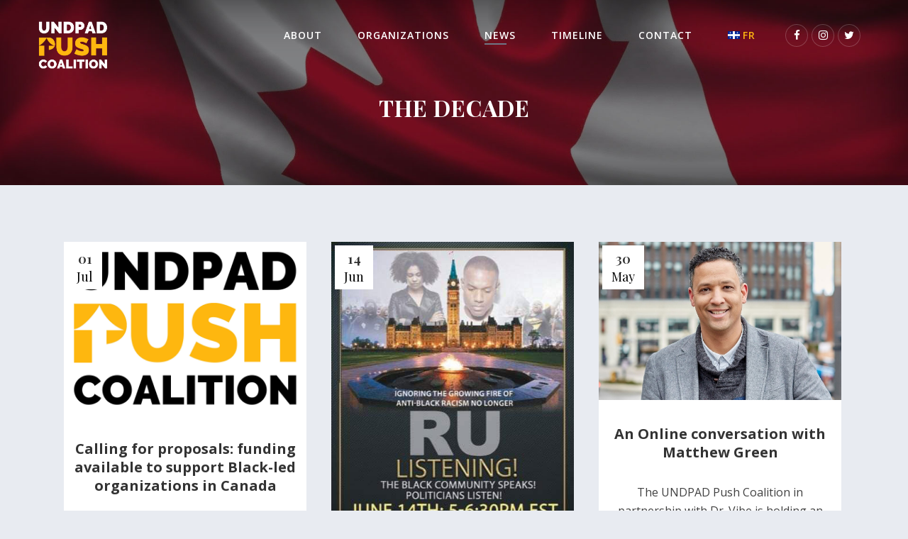

--- FILE ---
content_type: text/html; charset=UTF-8
request_url: https://www.undpadpush.com/category/constitution/
body_size: 90003
content:
<!DOCTYPE html>
<html lang="en-CA">
<head>
	<meta charset="UTF-8" />
	
	            <meta name="viewport" content="width=device-width,initial-scale=1,maximum-scale=1">
		
            
                        <link rel="shortcut icon" type="image/x-icon" href="https://www.undpadpush.com/wp-content/uploads/2019/07/favicon.png">
            <link rel="apple-touch-icon" href="https://www.undpadpush.com/wp-content/uploads/2019/07/favicon.png"/>
        
	<link rel="profile" href="https://gmpg.org/xfn/11" />
	<link rel="pingback" href="https://www.undpadpush.com/xmlrpc.php" />

	<title>Undpad Push Coalition | </title>
<meta name='robots' content='max-image-preview:large' />
	<style>img:is([sizes="auto" i], [sizes^="auto," i]) { contain-intrinsic-size: 3000px 1500px }</style>
	<link rel='dns-prefetch' href='//maps.googleapis.com' />
<link rel='dns-prefetch' href='//fonts.googleapis.com' />
<link rel="alternate" type="application/rss+xml" title="Undpad Push Coalition &raquo; Feed" href="https://www.undpadpush.com/feed/" />
<link rel="alternate" type="application/rss+xml" title="Undpad Push Coalition &raquo; Comments Feed" href="https://www.undpadpush.com/comments/feed/" />
<link rel="alternate" type="application/rss+xml" title="Undpad Push Coalition &raquo; The Decade Category Feed" href="https://www.undpadpush.com/category/constitution/feed/" />
<script>
/* <![CDATA[ */
window._wpemojiSettings = {"baseUrl":"https:\/\/s.w.org\/images\/core\/emoji\/16.0.1\/72x72\/","ext":".png","svgUrl":"https:\/\/s.w.org\/images\/core\/emoji\/16.0.1\/svg\/","svgExt":".svg","source":{"concatemoji":"https:\/\/www.undpadpush.com\/wp-includes\/js\/wp-emoji-release.min.js?ver=6d2c772a6a1f9891ce3c48a61971c1d3"}};
/*! This file is auto-generated */
!function(s,n){var o,i,e;function c(e){try{var t={supportTests:e,timestamp:(new Date).valueOf()};sessionStorage.setItem(o,JSON.stringify(t))}catch(e){}}function p(e,t,n){e.clearRect(0,0,e.canvas.width,e.canvas.height),e.fillText(t,0,0);var t=new Uint32Array(e.getImageData(0,0,e.canvas.width,e.canvas.height).data),a=(e.clearRect(0,0,e.canvas.width,e.canvas.height),e.fillText(n,0,0),new Uint32Array(e.getImageData(0,0,e.canvas.width,e.canvas.height).data));return t.every(function(e,t){return e===a[t]})}function u(e,t){e.clearRect(0,0,e.canvas.width,e.canvas.height),e.fillText(t,0,0);for(var n=e.getImageData(16,16,1,1),a=0;a<n.data.length;a++)if(0!==n.data[a])return!1;return!0}function f(e,t,n,a){switch(t){case"flag":return n(e,"\ud83c\udff3\ufe0f\u200d\u26a7\ufe0f","\ud83c\udff3\ufe0f\u200b\u26a7\ufe0f")?!1:!n(e,"\ud83c\udde8\ud83c\uddf6","\ud83c\udde8\u200b\ud83c\uddf6")&&!n(e,"\ud83c\udff4\udb40\udc67\udb40\udc62\udb40\udc65\udb40\udc6e\udb40\udc67\udb40\udc7f","\ud83c\udff4\u200b\udb40\udc67\u200b\udb40\udc62\u200b\udb40\udc65\u200b\udb40\udc6e\u200b\udb40\udc67\u200b\udb40\udc7f");case"emoji":return!a(e,"\ud83e\udedf")}return!1}function g(e,t,n,a){var r="undefined"!=typeof WorkerGlobalScope&&self instanceof WorkerGlobalScope?new OffscreenCanvas(300,150):s.createElement("canvas"),o=r.getContext("2d",{willReadFrequently:!0}),i=(o.textBaseline="top",o.font="600 32px Arial",{});return e.forEach(function(e){i[e]=t(o,e,n,a)}),i}function t(e){var t=s.createElement("script");t.src=e,t.defer=!0,s.head.appendChild(t)}"undefined"!=typeof Promise&&(o="wpEmojiSettingsSupports",i=["flag","emoji"],n.supports={everything:!0,everythingExceptFlag:!0},e=new Promise(function(e){s.addEventListener("DOMContentLoaded",e,{once:!0})}),new Promise(function(t){var n=function(){try{var e=JSON.parse(sessionStorage.getItem(o));if("object"==typeof e&&"number"==typeof e.timestamp&&(new Date).valueOf()<e.timestamp+604800&&"object"==typeof e.supportTests)return e.supportTests}catch(e){}return null}();if(!n){if("undefined"!=typeof Worker&&"undefined"!=typeof OffscreenCanvas&&"undefined"!=typeof URL&&URL.createObjectURL&&"undefined"!=typeof Blob)try{var e="postMessage("+g.toString()+"("+[JSON.stringify(i),f.toString(),p.toString(),u.toString()].join(",")+"));",a=new Blob([e],{type:"text/javascript"}),r=new Worker(URL.createObjectURL(a),{name:"wpTestEmojiSupports"});return void(r.onmessage=function(e){c(n=e.data),r.terminate(),t(n)})}catch(e){}c(n=g(i,f,p,u))}t(n)}).then(function(e){for(var t in e)n.supports[t]=e[t],n.supports.everything=n.supports.everything&&n.supports[t],"flag"!==t&&(n.supports.everythingExceptFlag=n.supports.everythingExceptFlag&&n.supports[t]);n.supports.everythingExceptFlag=n.supports.everythingExceptFlag&&!n.supports.flag,n.DOMReady=!1,n.readyCallback=function(){n.DOMReady=!0}}).then(function(){return e}).then(function(){var e;n.supports.everything||(n.readyCallback(),(e=n.source||{}).concatemoji?t(e.concatemoji):e.wpemoji&&e.twemoji&&(t(e.twemoji),t(e.wpemoji)))}))}((window,document),window._wpemojiSettings);
/* ]]> */
</script>
<link rel='stylesheet' id='sgr-css' href='https://www.undpadpush.com/wp-content/plugins/simple-google-recaptcha/sgr.css?ver=1664996282' media='all' />
<link rel='stylesheet' id='sbi_styles-css' href='https://www.undpadpush.com/wp-content/plugins/instagram-feed/css/sbi-styles.min.css?ver=6.10.0' media='all' />
<link rel='stylesheet' id='layerslider-css' href='https://www.undpadpush.com/wp-content/plugins/LayerSlider/assets/static/layerslider/css/layerslider.css?ver=7.5.0' media='all' />
<style id='wp-emoji-styles-inline-css'>

	img.wp-smiley, img.emoji {
		display: inline !important;
		border: none !important;
		box-shadow: none !important;
		height: 1em !important;
		width: 1em !important;
		margin: 0 0.07em !important;
		vertical-align: -0.1em !important;
		background: none !important;
		padding: 0 !important;
	}
</style>
<link rel='stylesheet' id='wp-block-library-css' href='https://www.undpadpush.com/wp-includes/css/dist/block-library/style.min.css?ver=6d2c772a6a1f9891ce3c48a61971c1d3' media='all' />
<style id='classic-theme-styles-inline-css'>
/*! This file is auto-generated */
.wp-block-button__link{color:#fff;background-color:#32373c;border-radius:9999px;box-shadow:none;text-decoration:none;padding:calc(.667em + 2px) calc(1.333em + 2px);font-size:1.125em}.wp-block-file__button{background:#32373c;color:#fff;text-decoration:none}
</style>
<style id='global-styles-inline-css'>
:root{--wp--preset--aspect-ratio--square: 1;--wp--preset--aspect-ratio--4-3: 4/3;--wp--preset--aspect-ratio--3-4: 3/4;--wp--preset--aspect-ratio--3-2: 3/2;--wp--preset--aspect-ratio--2-3: 2/3;--wp--preset--aspect-ratio--16-9: 16/9;--wp--preset--aspect-ratio--9-16: 9/16;--wp--preset--color--black: #000000;--wp--preset--color--cyan-bluish-gray: #abb8c3;--wp--preset--color--white: #ffffff;--wp--preset--color--pale-pink: #f78da7;--wp--preset--color--vivid-red: #cf2e2e;--wp--preset--color--luminous-vivid-orange: #ff6900;--wp--preset--color--luminous-vivid-amber: #fcb900;--wp--preset--color--light-green-cyan: #7bdcb5;--wp--preset--color--vivid-green-cyan: #00d084;--wp--preset--color--pale-cyan-blue: #8ed1fc;--wp--preset--color--vivid-cyan-blue: #0693e3;--wp--preset--color--vivid-purple: #9b51e0;--wp--preset--gradient--vivid-cyan-blue-to-vivid-purple: linear-gradient(135deg,rgba(6,147,227,1) 0%,rgb(155,81,224) 100%);--wp--preset--gradient--light-green-cyan-to-vivid-green-cyan: linear-gradient(135deg,rgb(122,220,180) 0%,rgb(0,208,130) 100%);--wp--preset--gradient--luminous-vivid-amber-to-luminous-vivid-orange: linear-gradient(135deg,rgba(252,185,0,1) 0%,rgba(255,105,0,1) 100%);--wp--preset--gradient--luminous-vivid-orange-to-vivid-red: linear-gradient(135deg,rgba(255,105,0,1) 0%,rgb(207,46,46) 100%);--wp--preset--gradient--very-light-gray-to-cyan-bluish-gray: linear-gradient(135deg,rgb(238,238,238) 0%,rgb(169,184,195) 100%);--wp--preset--gradient--cool-to-warm-spectrum: linear-gradient(135deg,rgb(74,234,220) 0%,rgb(151,120,209) 20%,rgb(207,42,186) 40%,rgb(238,44,130) 60%,rgb(251,105,98) 80%,rgb(254,248,76) 100%);--wp--preset--gradient--blush-light-purple: linear-gradient(135deg,rgb(255,206,236) 0%,rgb(152,150,240) 100%);--wp--preset--gradient--blush-bordeaux: linear-gradient(135deg,rgb(254,205,165) 0%,rgb(254,45,45) 50%,rgb(107,0,62) 100%);--wp--preset--gradient--luminous-dusk: linear-gradient(135deg,rgb(255,203,112) 0%,rgb(199,81,192) 50%,rgb(65,88,208) 100%);--wp--preset--gradient--pale-ocean: linear-gradient(135deg,rgb(255,245,203) 0%,rgb(182,227,212) 50%,rgb(51,167,181) 100%);--wp--preset--gradient--electric-grass: linear-gradient(135deg,rgb(202,248,128) 0%,rgb(113,206,126) 100%);--wp--preset--gradient--midnight: linear-gradient(135deg,rgb(2,3,129) 0%,rgb(40,116,252) 100%);--wp--preset--font-size--small: 13px;--wp--preset--font-size--medium: 20px;--wp--preset--font-size--large: 36px;--wp--preset--font-size--x-large: 42px;--wp--preset--spacing--20: 0.44rem;--wp--preset--spacing--30: 0.67rem;--wp--preset--spacing--40: 1rem;--wp--preset--spacing--50: 1.5rem;--wp--preset--spacing--60: 2.25rem;--wp--preset--spacing--70: 3.38rem;--wp--preset--spacing--80: 5.06rem;--wp--preset--shadow--natural: 6px 6px 9px rgba(0, 0, 0, 0.2);--wp--preset--shadow--deep: 12px 12px 50px rgba(0, 0, 0, 0.4);--wp--preset--shadow--sharp: 6px 6px 0px rgba(0, 0, 0, 0.2);--wp--preset--shadow--outlined: 6px 6px 0px -3px rgba(255, 255, 255, 1), 6px 6px rgba(0, 0, 0, 1);--wp--preset--shadow--crisp: 6px 6px 0px rgba(0, 0, 0, 1);}:where(.is-layout-flex){gap: 0.5em;}:where(.is-layout-grid){gap: 0.5em;}body .is-layout-flex{display: flex;}.is-layout-flex{flex-wrap: wrap;align-items: center;}.is-layout-flex > :is(*, div){margin: 0;}body .is-layout-grid{display: grid;}.is-layout-grid > :is(*, div){margin: 0;}:where(.wp-block-columns.is-layout-flex){gap: 2em;}:where(.wp-block-columns.is-layout-grid){gap: 2em;}:where(.wp-block-post-template.is-layout-flex){gap: 1.25em;}:where(.wp-block-post-template.is-layout-grid){gap: 1.25em;}.has-black-color{color: var(--wp--preset--color--black) !important;}.has-cyan-bluish-gray-color{color: var(--wp--preset--color--cyan-bluish-gray) !important;}.has-white-color{color: var(--wp--preset--color--white) !important;}.has-pale-pink-color{color: var(--wp--preset--color--pale-pink) !important;}.has-vivid-red-color{color: var(--wp--preset--color--vivid-red) !important;}.has-luminous-vivid-orange-color{color: var(--wp--preset--color--luminous-vivid-orange) !important;}.has-luminous-vivid-amber-color{color: var(--wp--preset--color--luminous-vivid-amber) !important;}.has-light-green-cyan-color{color: var(--wp--preset--color--light-green-cyan) !important;}.has-vivid-green-cyan-color{color: var(--wp--preset--color--vivid-green-cyan) !important;}.has-pale-cyan-blue-color{color: var(--wp--preset--color--pale-cyan-blue) !important;}.has-vivid-cyan-blue-color{color: var(--wp--preset--color--vivid-cyan-blue) !important;}.has-vivid-purple-color{color: var(--wp--preset--color--vivid-purple) !important;}.has-black-background-color{background-color: var(--wp--preset--color--black) !important;}.has-cyan-bluish-gray-background-color{background-color: var(--wp--preset--color--cyan-bluish-gray) !important;}.has-white-background-color{background-color: var(--wp--preset--color--white) !important;}.has-pale-pink-background-color{background-color: var(--wp--preset--color--pale-pink) !important;}.has-vivid-red-background-color{background-color: var(--wp--preset--color--vivid-red) !important;}.has-luminous-vivid-orange-background-color{background-color: var(--wp--preset--color--luminous-vivid-orange) !important;}.has-luminous-vivid-amber-background-color{background-color: var(--wp--preset--color--luminous-vivid-amber) !important;}.has-light-green-cyan-background-color{background-color: var(--wp--preset--color--light-green-cyan) !important;}.has-vivid-green-cyan-background-color{background-color: var(--wp--preset--color--vivid-green-cyan) !important;}.has-pale-cyan-blue-background-color{background-color: var(--wp--preset--color--pale-cyan-blue) !important;}.has-vivid-cyan-blue-background-color{background-color: var(--wp--preset--color--vivid-cyan-blue) !important;}.has-vivid-purple-background-color{background-color: var(--wp--preset--color--vivid-purple) !important;}.has-black-border-color{border-color: var(--wp--preset--color--black) !important;}.has-cyan-bluish-gray-border-color{border-color: var(--wp--preset--color--cyan-bluish-gray) !important;}.has-white-border-color{border-color: var(--wp--preset--color--white) !important;}.has-pale-pink-border-color{border-color: var(--wp--preset--color--pale-pink) !important;}.has-vivid-red-border-color{border-color: var(--wp--preset--color--vivid-red) !important;}.has-luminous-vivid-orange-border-color{border-color: var(--wp--preset--color--luminous-vivid-orange) !important;}.has-luminous-vivid-amber-border-color{border-color: var(--wp--preset--color--luminous-vivid-amber) !important;}.has-light-green-cyan-border-color{border-color: var(--wp--preset--color--light-green-cyan) !important;}.has-vivid-green-cyan-border-color{border-color: var(--wp--preset--color--vivid-green-cyan) !important;}.has-pale-cyan-blue-border-color{border-color: var(--wp--preset--color--pale-cyan-blue) !important;}.has-vivid-cyan-blue-border-color{border-color: var(--wp--preset--color--vivid-cyan-blue) !important;}.has-vivid-purple-border-color{border-color: var(--wp--preset--color--vivid-purple) !important;}.has-vivid-cyan-blue-to-vivid-purple-gradient-background{background: var(--wp--preset--gradient--vivid-cyan-blue-to-vivid-purple) !important;}.has-light-green-cyan-to-vivid-green-cyan-gradient-background{background: var(--wp--preset--gradient--light-green-cyan-to-vivid-green-cyan) !important;}.has-luminous-vivid-amber-to-luminous-vivid-orange-gradient-background{background: var(--wp--preset--gradient--luminous-vivid-amber-to-luminous-vivid-orange) !important;}.has-luminous-vivid-orange-to-vivid-red-gradient-background{background: var(--wp--preset--gradient--luminous-vivid-orange-to-vivid-red) !important;}.has-very-light-gray-to-cyan-bluish-gray-gradient-background{background: var(--wp--preset--gradient--very-light-gray-to-cyan-bluish-gray) !important;}.has-cool-to-warm-spectrum-gradient-background{background: var(--wp--preset--gradient--cool-to-warm-spectrum) !important;}.has-blush-light-purple-gradient-background{background: var(--wp--preset--gradient--blush-light-purple) !important;}.has-blush-bordeaux-gradient-background{background: var(--wp--preset--gradient--blush-bordeaux) !important;}.has-luminous-dusk-gradient-background{background: var(--wp--preset--gradient--luminous-dusk) !important;}.has-pale-ocean-gradient-background{background: var(--wp--preset--gradient--pale-ocean) !important;}.has-electric-grass-gradient-background{background: var(--wp--preset--gradient--electric-grass) !important;}.has-midnight-gradient-background{background: var(--wp--preset--gradient--midnight) !important;}.has-small-font-size{font-size: var(--wp--preset--font-size--small) !important;}.has-medium-font-size{font-size: var(--wp--preset--font-size--medium) !important;}.has-large-font-size{font-size: var(--wp--preset--font-size--large) !important;}.has-x-large-font-size{font-size: var(--wp--preset--font-size--x-large) !important;}
:where(.wp-block-post-template.is-layout-flex){gap: 1.25em;}:where(.wp-block-post-template.is-layout-grid){gap: 1.25em;}
:where(.wp-block-columns.is-layout-flex){gap: 2em;}:where(.wp-block-columns.is-layout-grid){gap: 2em;}
:root :where(.wp-block-pullquote){font-size: 1.5em;line-height: 1.6;}
</style>
<link rel='stylesheet' id='contact-form-7-css' href='https://www.undpadpush.com/wp-content/plugins/contact-form-7/includes/css/styles.css?ver=6.1.4' media='all' />
<link rel='stylesheet' id='events-manager-css' href='https://www.undpadpush.com/wp-content/plugins/events-manager/includes/css/events-manager.min.css?ver=7.2.2.1' media='all' />
<style id='events-manager-inline-css'>
body .em { --font-family : inherit; --font-weight : inherit; --font-size : 1em; --line-height : inherit; }
</style>
<link rel='stylesheet' id='mediaelement-css' href='https://www.undpadpush.com/wp-includes/js/mediaelement/mediaelementplayer-legacy.min.css?ver=4.2.17' media='all' />
<link rel='stylesheet' id='wp-mediaelement-css' href='https://www.undpadpush.com/wp-includes/js/mediaelement/wp-mediaelement.min.css?ver=6d2c772a6a1f9891ce3c48a61971c1d3' media='all' />
<link rel='stylesheet' id='bridge-default-style-css' href='https://www.undpadpush.com/wp-content/themes/bridge/style.css?ver=6d2c772a6a1f9891ce3c48a61971c1d3' media='all' />
<link rel='stylesheet' id='bridge-qode-font_awesome-css' href='https://www.undpadpush.com/wp-content/themes/bridge/css/font-awesome/css/font-awesome.min.css?ver=6d2c772a6a1f9891ce3c48a61971c1d3' media='all' />
<link rel='stylesheet' id='bridge-qode-font_elegant-css' href='https://www.undpadpush.com/wp-content/themes/bridge/css/elegant-icons/style.min.css?ver=6d2c772a6a1f9891ce3c48a61971c1d3' media='all' />
<link rel='stylesheet' id='bridge-qode-linea_icons-css' href='https://www.undpadpush.com/wp-content/themes/bridge/css/linea-icons/style.css?ver=6d2c772a6a1f9891ce3c48a61971c1d3' media='all' />
<link rel='stylesheet' id='bridge-qode-dripicons-css' href='https://www.undpadpush.com/wp-content/themes/bridge/css/dripicons/dripicons.css?ver=6d2c772a6a1f9891ce3c48a61971c1d3' media='all' />
<link rel='stylesheet' id='bridge-stylesheet-css' href='https://www.undpadpush.com/wp-content/themes/bridge/css/stylesheet.min.css?ver=6d2c772a6a1f9891ce3c48a61971c1d3' media='all' />
<style id='bridge-stylesheet-inline-css'>
   .archive.disabled_footer_top .footer_top_holder, .archive.disabled_footer_bottom .footer_bottom_holder { display: none;}


</style>
<link rel='stylesheet' id='bridge-print-css' href='https://www.undpadpush.com/wp-content/themes/bridge/css/print.css?ver=6d2c772a6a1f9891ce3c48a61971c1d3' media='all' />
<link rel='stylesheet' id='bridge-style-dynamic-css' href='https://www.undpadpush.com/wp-content/themes/bridge/css/style_dynamic.css?ver=1590021572' media='all' />
<link rel='stylesheet' id='bridge-responsive-css' href='https://www.undpadpush.com/wp-content/themes/bridge/css/responsive.min.css?ver=6d2c772a6a1f9891ce3c48a61971c1d3' media='all' />
<link rel='stylesheet' id='bridge-style-dynamic-responsive-css' href='https://www.undpadpush.com/wp-content/themes/bridge/css/style_dynamic_responsive.css?ver=1590021572' media='all' />
<style id='bridge-style-dynamic-responsive-inline-css'>
.single-post .blog_single ul { margin:22px; font-family:'Open Sans', sans-serif; font-size:16px; }

.single-post .blog_holder article .post_image img { width:55%; margin:0 auto; }

.footer_top .widget_meta>ul>li, .footer_top .widget_nav_menu ul li, .footer_top .widget_pages ul li, .footer_top .widget_recent_comments>ul>li, .footer_top .widget_recent_entries>ul>li {
       padding: 0 0 0px;
}

.title.title_size_small h1 { font-size:32px; line-height:42px; }

@media only screen and (min-width: 1201px){
    .footer_top ul.qode-instagram-feed{
        padding-right: 29%;
    }
}

@media only screen and (min-width: 1200px){
    .footer_top .three_columns>.column1, .footer_top .three_columns>.column2, .footer_top .three_columns>.column3{
        padding-right: 5%;
        box-sizing: border-box;
    }
}

header:not(.with_hover_bg_color) nav.main_menu>ul>li:hover>a{
    opacity: 1;
}
nav.main_menu ul li a span.underline_dash, nav.vertical_menu ul li a span.underline_dash{
    bottom: -4px;
}

@media only screen and (max-width: 768px){
.title .subtitle{ display: none; }

.title.title_size_small h1{ font-size: 21px; line-height:26px; }

body .q_logo img { height:82px !important; width:auto !important;  }
	 
}

@media only screen and (max-width: 480px){
.title.title_size_small h1 { font-size:16px; text-transform:none; font-weight:400; }
.title.title_size_small img { max-width:200% !important; width:auto; }

.blog_holder.blog_large_image h2, .blog_holder.blog_large_image h2 a, .blog_holder.blog_single article h2 { font-size:18px; line-height:26px; }

}

#custom_html-3 input[type=submit] { height:47px; line-height:47px; background-color:#feb70f; border-color:#feb70f; }
.testimonials_holder .flex-direction-nav a:before { color:#fff; }
.testimonials_holder .flex-direction-nav a { border-color:#aaa; }
.post_excerpt { padding:0 15px; color:rgba(0,0,0,0.75)}
.home-event { color:#fff; }
.home-event a { font-size: 32px !important; }
.home-event .he-date { font-size: 20px !important; margin-top: 5px; color: #aaa }
html[lang=fr-CA] body .q_logo img { max-height:70px !important; height:115px !important; }

nav.main_menu > ul > li.lang-item > a { color:#feb610; }
.testimonials .testimonial_text_inner p { font-style:normal !important; }

.tk-cra-page a { text-decoration:underline !important; }
.tk-cra-page a.tk-green-btn { display:inline-block; padding:10px 30px; background: #318000; text-decoration:none !important; color: #fff; border-radius:3px; }
.tk-cra-page ul, .tk-cra-page p { margin:0 0 20px !important; } 

.tk-cra-page ul, .tk-cra-page ul li { font-size:16px !important; font-family:'Open Sans', sans-serif !important; line-height:1.66em !important; }

.tk-cra-highlight { background:#d7faff; overflow:hidden; padding:20px 20px 0 20px; margin:0 0 15px; }

.post_text ol, .post_text ul { margin: 25px 0 !important; padding:0 0 0 30px !important; font-family:'Open Sans', sans-serif; font-size:16px !important; }
</style>
<link rel='stylesheet' id='js_composer_front-css' href='https://www.undpadpush.com/wp-content/plugins/js_composer/assets/css/js_composer.min.css?ver=6.9.0' media='all' />
<link rel='stylesheet' id='bridge-style-handle-google-fonts-css' href='https://fonts.googleapis.com/css?family=Raleway%3A100%2C200%2C300%2C400%2C500%2C600%2C700%2C800%2C900%2C300italic%2C400italic%2C700italic%7CPlayfair+Display%3A100%2C200%2C300%2C400%2C500%2C600%2C700%2C800%2C900%2C300italic%2C400italic%2C700italic%7CLora%3A100%2C200%2C300%2C400%2C500%2C600%2C700%2C800%2C900%2C300italic%2C400italic%2C700italic%7COpen+Sans%3A100%2C200%2C300%2C400%2C500%2C600%2C700%2C800%2C900%2C300italic%2C400italic%2C700italic%7CRaleway%3A100%2C200%2C300%2C400%2C500%2C600%2C700%2C800%2C900%2C300italic%2C400italic%2C700italic&#038;subset=latin%2Clatin-ext&#038;ver=1.0.0' media='all' />
<link rel='stylesheet' id='newsletter-css' href='https://www.undpadpush.com/wp-content/plugins/newsletter/style.css?ver=9.0.9' media='all' />
<style id='newsletter-inline-css'>
.tnp-widget-minimal input.tnp-email { width:auto !important; }
.tnp-widget-minimal input.tnp-submit { width:auto !important; padding: 11px !important; }
</style>
<script id="sgr-js-extra">
/* <![CDATA[ */
var sgr = {"sgr_site_key":"6Lfo_VkiAAAAAN4xJY8qR_3WgfZEKqfYKcFMQW_g"};
/* ]]> */
</script>
<script src="https://www.undpadpush.com/wp-content/plugins/simple-google-recaptcha/sgr.js?ver=1664996282" id="sgr-js"></script>
<script src="https://www.undpadpush.com/wp-includes/js/jquery/jquery.min.js?ver=3.7.1" id="jquery-core-js"></script>
<script src="https://www.undpadpush.com/wp-includes/js/jquery/jquery-migrate.min.js?ver=3.4.1" id="jquery-migrate-js"></script>
<script id="layerslider-utils-js-extra">
/* <![CDATA[ */
var LS_Meta = {"v":"7.5.0","fixGSAP":"1"};
/* ]]> */
</script>
<script src="https://www.undpadpush.com/wp-content/plugins/LayerSlider/assets/static/layerslider/js/layerslider.utils.js?ver=7.5.0" id="layerslider-utils-js"></script>
<script src="https://www.undpadpush.com/wp-content/plugins/LayerSlider/assets/static/layerslider/js/layerslider.kreaturamedia.jquery.js?ver=7.5.0" id="layerslider-js"></script>
<script src="https://www.undpadpush.com/wp-content/plugins/LayerSlider/assets/static/layerslider/js/layerslider.transitions.js?ver=7.5.0" id="layerslider-transitions-js"></script>
<script src="https://www.undpadpush.com/wp-includes/js/jquery/ui/core.min.js?ver=1.13.3" id="jquery-ui-core-js"></script>
<script src="https://www.undpadpush.com/wp-includes/js/jquery/ui/mouse.min.js?ver=1.13.3" id="jquery-ui-mouse-js"></script>
<script src="https://www.undpadpush.com/wp-includes/js/jquery/ui/sortable.min.js?ver=1.13.3" id="jquery-ui-sortable-js"></script>
<script src="https://www.undpadpush.com/wp-includes/js/jquery/ui/datepicker.min.js?ver=1.13.3" id="jquery-ui-datepicker-js"></script>
<script id="jquery-ui-datepicker-js-after">
/* <![CDATA[ */
jQuery(function(jQuery){jQuery.datepicker.setDefaults({"closeText":"Close","currentText":"Today","monthNames":["January","February","March","April","May","June","July","August","September","October","November","December"],"monthNamesShort":["Jan","Feb","Mar","Apr","May","Jun","Jul","Aug","Sep","Oct","Nov","Dec"],"nextText":"Next","prevText":"Previous","dayNames":["Sunday","Monday","Tuesday","Wednesday","Thursday","Friday","Saturday"],"dayNamesShort":["Sun","Mon","Tue","Wed","Thu","Fri","Sat"],"dayNamesMin":["S","M","T","W","T","F","S"],"dateFormat":"MM d, yy","firstDay":1,"isRTL":false});});
/* ]]> */
</script>
<script src="https://www.undpadpush.com/wp-includes/js/jquery/ui/resizable.min.js?ver=1.13.3" id="jquery-ui-resizable-js"></script>
<script src="https://www.undpadpush.com/wp-includes/js/jquery/ui/draggable.min.js?ver=1.13.3" id="jquery-ui-draggable-js"></script>
<script src="https://www.undpadpush.com/wp-includes/js/jquery/ui/controlgroup.min.js?ver=1.13.3" id="jquery-ui-controlgroup-js"></script>
<script src="https://www.undpadpush.com/wp-includes/js/jquery/ui/checkboxradio.min.js?ver=1.13.3" id="jquery-ui-checkboxradio-js"></script>
<script src="https://www.undpadpush.com/wp-includes/js/jquery/ui/button.min.js?ver=1.13.3" id="jquery-ui-button-js"></script>
<script src="https://www.undpadpush.com/wp-includes/js/jquery/ui/dialog.min.js?ver=1.13.3" id="jquery-ui-dialog-js"></script>
<script id="events-manager-js-extra">
/* <![CDATA[ */
var EM = {"ajaxurl":"https:\/\/www.undpadpush.com\/wp-admin\/admin-ajax.php","locationajaxurl":"https:\/\/www.undpadpush.com\/wp-admin\/admin-ajax.php?action=locations_search","firstDay":"1","locale":"en","dateFormat":"yy-mm-dd","ui_css":"https:\/\/www.undpadpush.com\/wp-content\/plugins\/events-manager\/includes\/css\/jquery-ui\/build.min.css","show24hours":"0","is_ssl":"1","autocomplete_limit":"10","calendar":{"breakpoints":{"small":560,"medium":908,"large":false}},"phone":"","datepicker":{"format":"d\/m\/Y"},"search":{"breakpoints":{"small":650,"medium":850,"full":false}},"url":"https:\/\/www.undpadpush.com\/wp-content\/plugins\/events-manager","assets":{"input.em-uploader":{"js":{"em-uploader":{"url":"https:\/\/www.undpadpush.com\/wp-content\/plugins\/events-manager\/includes\/js\/em-uploader.js?v=7.2.2.1","event":"em_uploader_ready"}}},".em-event-editor":{"js":{"event-editor":{"url":"https:\/\/www.undpadpush.com\/wp-content\/plugins\/events-manager\/includes\/js\/events-manager-event-editor.js?v=7.2.2.1","event":"em_event_editor_ready"}},"css":{"event-editor":"https:\/\/www.undpadpush.com\/wp-content\/plugins\/events-manager\/includes\/css\/events-manager-event-editor.min.css?v=7.2.2.1"}},".em-recurrence-sets, .em-timezone":{"js":{"luxon":{"url":"luxon\/luxon.js?v=7.2.2.1","event":"em_luxon_ready"}}},".em-booking-form, #em-booking-form, .em-booking-recurring, .em-event-booking-form":{"js":{"em-bookings":{"url":"https:\/\/www.undpadpush.com\/wp-content\/plugins\/events-manager\/includes\/js\/bookingsform.js?v=7.2.2.1","event":"em_booking_form_js_loaded"}}},"#em-opt-archetypes":{"js":{"archetypes":"https:\/\/www.undpadpush.com\/wp-content\/plugins\/events-manager\/includes\/js\/admin-archetype-editor.js?v=7.2.2.1","archetypes_ms":"https:\/\/www.undpadpush.com\/wp-content\/plugins\/events-manager\/includes\/js\/admin-archetypes.js?v=7.2.2.1","qs":"qs\/qs.js?v=7.2.2.1"}}},"cached":"","bookingInProgress":"Please wait while the booking is being submitted.","tickets_save":"Save Ticket","bookingajaxurl":"https:\/\/www.undpadpush.com\/wp-admin\/admin-ajax.php","bookings_export_save":"Export Bookings","bookings_settings_save":"Save Settings","booking_delete":"Are you sure you want to delete?","booking_offset":"30","bookings":{"submit_button":{"text":{"default":"Send your booking","free":"Send your booking","payment":"Send your booking","processing":"Processing ..."}},"update_listener":""},"bb_full":"Sold Out","bb_book":"Book Now","bb_booking":"Booking...","bb_booked":"Booking Submitted","bb_error":"Booking Error. Try again?","bb_cancel":"Cancel","bb_canceling":"Canceling...","bb_cancelled":"Cancelled","bb_cancel_error":"Cancellation Error. Try again?","txt_search":"Search","txt_searching":"Searching...","txt_loading":"Loading..."};
/* ]]> */
</script>
<script src="https://www.undpadpush.com/wp-content/plugins/events-manager/includes/js/events-manager.js?ver=7.2.2.1" id="events-manager-js"></script>
<script src="https://www.undpadpush.com/wp-content/plugins/revslider/public/assets/js/rbtools.min.js?ver=6.5.18" async id="tp-tools-js"></script>
<script src="https://www.undpadpush.com/wp-content/plugins/revslider/public/assets/js/rs6.min.js?ver=6.5.31" async id="revmin-js"></script>
<meta name="generator" content="Powered by LayerSlider 7.5.0 - Build Heros, Sliders, and Popups. Create Animations and Beautiful, Rich Web Content as Easy as Never Before on WordPress." />
<!-- LayerSlider updates and docs at: https://layerslider.com -->
<link rel="https://api.w.org/" href="https://www.undpadpush.com/wp-json/" /><link rel="alternate" title="JSON" type="application/json" href="https://www.undpadpush.com/wp-json/wp/v2/categories/2" /><link rel="EditURI" type="application/rsd+xml" title="RSD" href="https://www.undpadpush.com/xmlrpc.php?rsd" />
<style>.recentcomments a{display:inline !important;padding:0 !important;margin:0 !important;}</style><meta name="generator" content="Powered by WPBakery Page Builder - drag and drop page builder for WordPress."/>
<meta name="generator" content="Powered by Slider Revolution 6.5.31 - responsive, Mobile-Friendly Slider Plugin for WordPress with comfortable drag and drop interface." />
<script>function setREVStartSize(e){
			//window.requestAnimationFrame(function() {
				window.RSIW = window.RSIW===undefined ? window.innerWidth : window.RSIW;
				window.RSIH = window.RSIH===undefined ? window.innerHeight : window.RSIH;
				try {
					var pw = document.getElementById(e.c).parentNode.offsetWidth,
						newh;
					pw = pw===0 || isNaN(pw) || (e.l=="fullwidth" || e.layout=="fullwidth") ? window.RSIW : pw;
					e.tabw = e.tabw===undefined ? 0 : parseInt(e.tabw);
					e.thumbw = e.thumbw===undefined ? 0 : parseInt(e.thumbw);
					e.tabh = e.tabh===undefined ? 0 : parseInt(e.tabh);
					e.thumbh = e.thumbh===undefined ? 0 : parseInt(e.thumbh);
					e.tabhide = e.tabhide===undefined ? 0 : parseInt(e.tabhide);
					e.thumbhide = e.thumbhide===undefined ? 0 : parseInt(e.thumbhide);
					e.mh = e.mh===undefined || e.mh=="" || e.mh==="auto" ? 0 : parseInt(e.mh,0);
					if(e.layout==="fullscreen" || e.l==="fullscreen")
						newh = Math.max(e.mh,window.RSIH);
					else{
						e.gw = Array.isArray(e.gw) ? e.gw : [e.gw];
						for (var i in e.rl) if (e.gw[i]===undefined || e.gw[i]===0) e.gw[i] = e.gw[i-1];
						e.gh = e.el===undefined || e.el==="" || (Array.isArray(e.el) && e.el.length==0)? e.gh : e.el;
						e.gh = Array.isArray(e.gh) ? e.gh : [e.gh];
						for (var i in e.rl) if (e.gh[i]===undefined || e.gh[i]===0) e.gh[i] = e.gh[i-1];
											
						var nl = new Array(e.rl.length),
							ix = 0,
							sl;
						e.tabw = e.tabhide>=pw ? 0 : e.tabw;
						e.thumbw = e.thumbhide>=pw ? 0 : e.thumbw;
						e.tabh = e.tabhide>=pw ? 0 : e.tabh;
						e.thumbh = e.thumbhide>=pw ? 0 : e.thumbh;
						for (var i in e.rl) nl[i] = e.rl[i]<window.RSIW ? 0 : e.rl[i];
						sl = nl[0];
						for (var i in nl) if (sl>nl[i] && nl[i]>0) { sl = nl[i]; ix=i;}
						var m = pw>(e.gw[ix]+e.tabw+e.thumbw) ? 1 : (pw-(e.tabw+e.thumbw)) / (e.gw[ix]);
						newh =  (e.gh[ix] * m) + (e.tabh + e.thumbh);
					}
					var el = document.getElementById(e.c);
					if (el!==null && el) el.style.height = newh+"px";
					el = document.getElementById(e.c+"_wrapper");
					if (el!==null && el) {
						el.style.height = newh+"px";
						el.style.display = "block";
					}
				} catch(e){
					console.log("Failure at Presize of Slider:" + e)
				}
			//});
		  };</script>
		<style id="wp-custom-css">
			.page-id-743 .signup-main-section h3{
	    float: none !important;
	text-align: center;
}
.page-id-743 .signup-main-section form{
	margin: 0 auto;
}

.q_team_description_inner{height: 100px;}
.q_team .q_team_description_inner p{
	font-size:18px;
}
.page_header.sticky .q_logo img {  height: 80px !important;}

.q_team.q_team_description_inner p{padding: 5px;}
.q_team.q_team_description_inner{padding:0px;}
.q_team.info_on_hover:hover {
background:rgba(21,21,21,.78) !important;}
p{font-size:16px;}
.q_logo img {height: 115px !important;}
.footer_top {padding: 52px 0 0px;}

.q_team .q_team_description_inner{
	padding:0px 7px; 
}


.page-id-111 .title_subtitle_holder h1 span {
    font-size: 50px;
}


.signup-content h3{text-align:left !important;}
.signup-content {
    width: 48%;    
    margin: 0 0 1.875rem;

}
.signup-main-section form input, .signup-main-section form select {
    background: #E5E5E5 !important;
    border: none !important;
    color: #575654 !important;
    font-size: 1.125rem !important;
    height: auto !important;
    text-align: left;
    border-radius: 0;
    transition: box-shadow 0.5s, border-color 0.25s ease-in-out;	
    box-shadow: none !important;
}
.signup-main-section form {
    color: #000;
    background: #ffffff;
    padding: 30px 20px 20px 20px;
    max-width: 600px;
    display: flex;
    flex-wrap: wrap;
    align-items: center;
    justify-content: space-between;
}
.signup-main-section {
	font-family: "Open Sans", Helvetica, sans-serif;
   
}

.signup-main-section form p {
    width: 100% !important;
    overflow: hidden;
}

.signup-main-section form p {
    font-size: 11px;
    width: 100% !important;
    overflow: hidden;
    color: #999;
}
.signup-main-section form h3 {
    color: #212529;
    font-family: "Open Sans", Helvetica, sans-serif;
    font-weight: bold;
    font-size: 1.125rem;
    padding-bottom: 4px;
    border: 0;
	padding-top:20px;
}
.signup-main-section form span.wpcf7-list-item {
    display: block;
    margin: 0 0 1rem;
}

.signup-main-section form .wpcf7-list-item span {
    font-size: 14px;
    color: #5b6671;
}

.signup-content label {
    font-size: 1rem;
}

.signup-main-section form input.wpcf7-form-control.wpcf7-submit {
	float: right;
    background-color: #f7be61 !important;
    color: #fff !important;
    text-transform: uppercase;
    font-weight: 700;
    border-color: rgba(0,0,0,0);
    padding: 12px 24px;
    line-height: normal;
    font-size: 14px !important;
}

.signup-main-section h3 {
    font-family: "Open Sans", Helvetica, sans-serif;
    float: left;
    margin: 0px;
    font-size: 40px;
    text-transform: uppercase;
}		</style>
		<noscript><style> .wpb_animate_when_almost_visible { opacity: 1; }</style></noscript></head>

<body data-rsssl=1 class="archive category category-constitution category-2 wp-theme-bridge bridge-core-1.0.5  qode_grid_1300 footer_responsive_adv qode-theme-ver-18.1 qode-theme-bridge wpb-js-composer js-comp-ver-6.9.0 vc_responsive" itemscope itemtype="http://schema.org/WebPage">




<div class="wrapper">
	<div class="wrapper_inner">

    
		<!-- Google Analytics start -->
				<!-- Google Analytics end -->

		
	<header class=" scroll_header_top_area  stick transparent scrolled_not_transparent page_header">
	<div class="header_inner clearfix">
				<div class="header_top_bottom_holder">
			
			<div class="header_bottom clearfix" style=' background-color:rgba(255, 255, 255, 0);' >
											<div class="header_inner_left">
																	<div class="mobile_menu_button">
		<span>
			<i class="qode_icon_font_awesome fa fa-bars " ></i>		</span>
	</div>
								<div class="logo_wrapper" >
	<div class="q_logo">
		<a itemprop="url" href="https://www.undpadpush.com/" >
             <img itemprop="image" class="normal" src="https://www.undpadpush.com/wp-content/uploads/2019/07/p0.png" alt="Logo"> 			 <img itemprop="image" class="light" src="https://www.undpadpush.com/wp-content/uploads/2019/07/p0.png" alt="Logo"/> 			 <img itemprop="image" class="dark" src="https://www.undpadpush.com/wp-content/uploads/2019/11/undpadpush-logo-dark.png" alt="Logo"/> 			 <img itemprop="image" class="sticky" src="https://www.undpadpush.com/wp-content/uploads/2019/07/p0.png" alt="Logo"/> 			 <img itemprop="image" class="mobile" src="https://www.undpadpush.com/wp-content/uploads/2019/11/undpadpush-logo-dark.png" alt="Logo"/> 					</a>
	</div>
	</div>															</div>
															<div class="header_inner_right">
									<div class="side_menu_button_wrapper right">
																					<div class="header_bottom_right_widget_holder"><div class="widget_text header_bottom_widget widget_custom_html"><div class="textwidget custom-html-widget"><span class='q_social_icon_holder circle_social' data-color=#ffffff data-hover-background-color=rgba(219,0,0,0.01) data-hover-border-color=#ffffff data-hover-color=#ffffff><a itemprop='url' href='https://www.facebook.com/Undpad-Push-Coalition-108074883866311/' target='_self'><span class='fa-stack ' style='background-color: rgba(255,255,255,0.01);border-color: rgba(255,255,255,0.2);border-width: 1px;margin: 0 5px 0 0;font-size: 15px;'><i class="qode_icon_font_awesome fa fa-facebook " style="color: #ffffff;font-size: 15px;" ></i></span></a></span><span class='q_social_icon_holder circle_social' data-color=#ffffff data-hover-background-color=rgba(219,0,0,0.01) data-hover-border-color=#ffffff data-hover-color=#ffffff><a itemprop='url' href='https://www.instagram.com/UNDPAD.Push.Coalition/' target='_self'><span class='fa-stack ' style='background-color: rgba(255,255,255,0.01);border-color: rgba(255,255,255,0.2);border-width: 1px;margin: 0 5px 0 0;font-size: 15px;'><i class="qode_icon_font_awesome fa fa-instagram " style="color: #ffffff;font-size: 15px;" ></i></span></a></span><span class='q_social_icon_holder circle_social' data-color=#ffffff data-hover-background-color=rgba(219,0,0,0.01) data-hover-border-color=#ffffff data-hover-color=#ffffff><a itemprop='url' href='https://twitter.com/UndpadPush' target='_self'><span class='fa-stack ' style='background-color: rgba(255,255,255,0.01);border-color: rgba(255,255,255,0.2);border-width: 1px;margin: 0 5px 0 0;font-size: 15px;'><i class="qode_icon_font_awesome fa fa-twitter " style="color: #ffffff;font-size: 15px;" ></i></span></a></span></div></div></div>
																														<div class="side_menu_button">
																																											</div>
									</div>
								</div>
							
							
							<nav class="main_menu drop_down right">
								<ul id="menu-main-menu" class=""><li id="nav-menu-item-380" class="menu-item menu-item-type-post_type menu-item-object-page menu-item-has-children  has_sub narrow"><a href="https://www.undpadpush.com/about/" class=""><i class="menu_icon blank fa"></i><span>ABOUT<span class="underline_dash"></span></span><span class="plus"></span></a>
<div class="second"><div class="inner"><ul>
	<li id="nav-menu-item-402" class="menu-item menu-item-type-custom menu-item-object-custom "><a href="https://www.undpadpush.com/about/statement-of-truth/" class=""><i class="menu_icon blank fa"></i><span>Statement of truth</span><span class="plus"></span></a></li>
	<li id="nav-menu-item-478" class="menu-item menu-item-type-post_type menu-item-object-page "><a href="https://www.undpadpush.com/about/foundational-principles/" class=""><i class="menu_icon blank fa"></i><span>Foundational Principles</span><span class="plus"></span></a></li>
</ul></div></div>
</li>
<li id="nav-menu-item-192" class="menu-item menu-item-type-post_type menu-item-object-page menu-item-has-children  has_sub narrow"><a href="https://www.undpadpush.com/orgnizations/" class=""><i class="menu_icon blank fa"></i><span>Organizations<span class="underline_dash"></span></span><span class="plus"></span></a>
<div class="second"><div class="inner"><ul>
	<li id="nav-menu-item-704" class="menu-item menu-item-type-post_type menu-item-object-page "><a href="https://www.undpadpush.com/orgs-by-region/" class=""><i class="menu_icon blank fa"></i><span>Orgs By Region</span><span class="plus"></span></a></li>
</ul></div></div>
</li>
<li id="nav-menu-item-300" class="menu-item menu-item-type-taxonomy menu-item-object-category current-menu-item active narrow"><a href="https://www.undpadpush.com/category/constitution/" class=" current "><i class="menu_icon blank fa"></i><span>News<span class="underline_dash"></span></span><span class="plus"></span></a></li>
<li id="nav-menu-item-358" class="menu-item menu-item-type-post_type menu-item-object-page  narrow"><a href="https://www.undpadpush.com/timeline/" class=""><i class="menu_icon blank fa"></i><span>Timeline<span class="underline_dash"></span></span><span class="plus"></span></a></li>
<li id="nav-menu-item-193" class="menu-item menu-item-type-post_type menu-item-object-page  narrow"><a href="https://www.undpadpush.com/contact/" class=""><i class="menu_icon blank fa"></i><span>Contact<span class="underline_dash"></span></span><span class="plus"></span></a></li>
<li id="nav-menu-item-967-fr" class="lang-item lang-item-22 lang-item-fr no-translation lang-item-first menu-item menu-item-type-custom menu-item-object-custom  narrow"><a href="https://www.undpadpush.com/fr/acceuil/" class=""><i class="menu_icon blank fa"></i><span><img src="[data-uri]" alt="" width="17" height="11" style="width: 17px; height: 11px;" /><span style="margin-left:0.3em;">FR</span><span class="underline_dash"></span></span><span class="plus"></span></a></li>
</ul>							</nav>
														<nav class="mobile_menu">
	<ul id="menu-main-menu-1" class=""><li id="mobile-menu-item-380" class="menu-item menu-item-type-post_type menu-item-object-page menu-item-has-children  has_sub"><a href="https://www.undpadpush.com/about/" class=""><span>ABOUT</span></a><span class="mobile_arrow"><i class="fa fa-angle-right"></i><i class="fa fa-angle-down"></i></span>
<ul class="sub_menu">
	<li id="mobile-menu-item-402" class="menu-item menu-item-type-custom menu-item-object-custom "><a href="https://www.undpadpush.com/about/statement-of-truth/" class=""><span>Statement of truth</span></a><span class="mobile_arrow"><i class="fa fa-angle-right"></i><i class="fa fa-angle-down"></i></span></li>
	<li id="mobile-menu-item-478" class="menu-item menu-item-type-post_type menu-item-object-page "><a href="https://www.undpadpush.com/about/foundational-principles/" class=""><span>Foundational Principles</span></a><span class="mobile_arrow"><i class="fa fa-angle-right"></i><i class="fa fa-angle-down"></i></span></li>
</ul>
</li>
<li id="mobile-menu-item-192" class="menu-item menu-item-type-post_type menu-item-object-page menu-item-has-children  has_sub"><a href="https://www.undpadpush.com/orgnizations/" class=""><span>Organizations</span></a><span class="mobile_arrow"><i class="fa fa-angle-right"></i><i class="fa fa-angle-down"></i></span>
<ul class="sub_menu">
	<li id="mobile-menu-item-704" class="menu-item menu-item-type-post_type menu-item-object-page "><a href="https://www.undpadpush.com/orgs-by-region/" class=""><span>Orgs By Region</span></a><span class="mobile_arrow"><i class="fa fa-angle-right"></i><i class="fa fa-angle-down"></i></span></li>
</ul>
</li>
<li id="mobile-menu-item-300" class="menu-item menu-item-type-taxonomy menu-item-object-category current-menu-item active"><a href="https://www.undpadpush.com/category/constitution/" class=" current "><span>News</span></a><span class="mobile_arrow"><i class="fa fa-angle-right"></i><i class="fa fa-angle-down"></i></span></li>
<li id="mobile-menu-item-358" class="menu-item menu-item-type-post_type menu-item-object-page "><a href="https://www.undpadpush.com/timeline/" class=""><span>Timeline</span></a><span class="mobile_arrow"><i class="fa fa-angle-right"></i><i class="fa fa-angle-down"></i></span></li>
<li id="mobile-menu-item-193" class="menu-item menu-item-type-post_type menu-item-object-page "><a href="https://www.undpadpush.com/contact/" class=""><span>Contact</span></a><span class="mobile_arrow"><i class="fa fa-angle-right"></i><i class="fa fa-angle-down"></i></span></li>
<li id="mobile-menu-item-967-fr" class="lang-item lang-item-22 lang-item-fr no-translation lang-item-first menu-item menu-item-type-custom menu-item-object-custom "><a href="https://www.undpadpush.com/fr/acceuil/" class=""><span><img src="[data-uri]" alt="" width="17" height="11" style="width: 17px; height: 11px;" /><span style="margin-left:0.3em;">FR</span></span></a><span class="mobile_arrow"><i class="fa fa-angle-right"></i><i class="fa fa-angle-down"></i></span></li>
</ul></nav>											</div>
			</div>
		</div>

</header>	<a id="back_to_top" href="#">
        <span class="fa-stack">
            <i class="qode_icon_font_awesome fa fa-arrow-up " ></i>        </span>
	</a>
	
	
    
    
    <div class="content ">
        <div class="content_inner  ">
    			<div class="title_outer title_without_animation with_image"    data-height="392">
		<div class="title title_size_small  position_center " style="height:392px;">
			<div class="image responsive"><img itemprop="image" src="https://www.undpadpush.com/wp-content/uploads/2019/07/header-img.jpg" alt="&nbsp;" /> </div>
										<div class="title_holder"  >
					<div class="container">
						<div class="container_inner clearfix">
								<div class="title_subtitle_holder" style="padding-top:43px;">
                                                                									<div class="title_subtitle_holder_inner">
																										<h1 ><span>The Decade</span></h1>
																	
																																			</div>
								                                                            </div>
						</div>
					</div>
				</div>
								</div>
			</div>
		<div class="container">
        		<div class="container_inner default_template_holder clearfix">
							<div class="blog_holder masonry blog_masonry_date_in_image  masonry_infinite_scroll">

			<div class="blog_holder_grid_sizer"></div>
		<div class="blog_holder_grid_gutter"></div>
	
    <!--if template name is defined than it is used our template and we can use query '$blog_query'-->
    
        <!--otherwise it is archive or category page and we don't have query-->
                    		<article id="post-1295" class="post-1295 post type-post status-publish format-standard has-post-thumbnail hentry category-constitution">
							<div class="post_image">
					<a itemprop="url" href="https://www.undpadpush.com/calling-for-proposals-funding-available-to-support-black-led-organizations-in-canada/" target="_self" title="Calling for proposals: funding available to support Black-led organizations in Canada">
						<img width="1432" height="1020" src="https://www.undpadpush.com/wp-content/uploads/2019/10/UNDPAD-logo-white.jpg" class="attachment-full size-full wp-post-image" alt="" decoding="async" fetchpriority="high" srcset="https://www.undpadpush.com/wp-content/uploads/2019/10/UNDPAD-logo-white.jpg 1432w, https://www.undpadpush.com/wp-content/uploads/2019/10/UNDPAD-logo-white-300x214.jpg 300w, https://www.undpadpush.com/wp-content/uploads/2019/10/UNDPAD-logo-white-768x547.jpg 768w, https://www.undpadpush.com/wp-content/uploads/2019/10/UNDPAD-logo-white-1024x729.jpg 1024w, https://www.undpadpush.com/wp-content/uploads/2019/10/UNDPAD-logo-white-700x499.jpg 700w" sizes="(max-width: 1432px) 100vw, 1432px" />					</a>
					<div itemprop="dateCreated" class="time entry_date updated">
						<span class="time_day">01</span>
						<span class="time_month">Jul</span>
						<meta itemprop="interactionCount" content="UserComments: 0"/>
					</div>
				</div>
						<div class="post_text">
				<div class="post_text_inner">
					<h5 itemprop="name" class="entry_title"><a itemprop="url" href="https://www.undpadpush.com/calling-for-proposals-funding-available-to-support-black-led-organizations-in-canada/" target="_self" title="Calling for proposals: funding available to support Black-led organizations in Canada">Calling for proposals: funding available to support Black-led organizations in Canada</a></h5>
					<p itemprop="description" class="post_excerpt">Greetings, 

See below the Call for Proposals for the Capital Assistance Program for Black communities. Please note this program represents $5 Million of the $25 Million earmarked for Capacity Assist funding. This is a follow up to the previous announcement from the government on May...</p>					<div class="post_info">
											</div>
				</div>
			</div>
		</article>
		

                    		<article id="post-1260" class="post-1260 post type-post status-publish format-standard has-post-thumbnail hentry category-constitution">
							<div class="post_image">
					<a itemprop="url" href="https://www.undpadpush.com/ru-listening/" target="_self" title="RU Listening!">
						<img width="423" height="641" src="https://www.undpadpush.com/wp-content/uploads/2020/06/RU-listening-in-EN.jpg" class="attachment-full size-full wp-post-image" alt="" decoding="async" srcset="https://www.undpadpush.com/wp-content/uploads/2020/06/RU-listening-in-EN.jpg 423w, https://www.undpadpush.com/wp-content/uploads/2020/06/RU-listening-in-EN-198x300.jpg 198w" sizes="(max-width: 423px) 100vw, 423px" />					</a>
					<div itemprop="dateCreated" class="time entry_date updated">
						<span class="time_day">14</span>
						<span class="time_month">Jun</span>
						<meta itemprop="interactionCount" content="UserComments: 0"/>
					</div>
				</div>
						<div class="post_text">
				<div class="post_text_inner">
					<h5 itemprop="name" class="entry_title"><a itemprop="url" href="https://www.undpadpush.com/ru-listening/" target="_self" title="RU Listening!">RU Listening!</a></h5>
					<p itemprop="description" class="post_excerpt">Ignoring the Growing Fire of Anti-Black Racism No Longer. June 14th 5-6:30 PM EST...</p>					<div class="post_info">
											</div>
				</div>
			</div>
		</article>
		

                    		<article id="post-1225" class="post-1225 post type-post status-publish format-standard has-post-thumbnail hentry category-constitution">
							<div class="post_image">
					<a itemprop="url" href="https://www.undpadpush.com/an-online-conversation-with-matthew-green/" target="_self" title="An Online conversation with Matthew Green">
						<img width="1077" height="700" src="https://www.undpadpush.com/wp-content/uploads/2020/05/img-mathew-green-thumb.jpg" class="attachment-full size-full wp-post-image" alt="" decoding="async" srcset="https://www.undpadpush.com/wp-content/uploads/2020/05/img-mathew-green-thumb.jpg 1077w, https://www.undpadpush.com/wp-content/uploads/2020/05/img-mathew-green-thumb-300x195.jpg 300w, https://www.undpadpush.com/wp-content/uploads/2020/05/img-mathew-green-thumb-1024x666.jpg 1024w, https://www.undpadpush.com/wp-content/uploads/2020/05/img-mathew-green-thumb-768x499.jpg 768w, https://www.undpadpush.com/wp-content/uploads/2020/05/img-mathew-green-thumb-400x260.jpg 400w, https://www.undpadpush.com/wp-content/uploads/2020/05/img-mathew-green-thumb-700x455.jpg 700w" sizes="(max-width: 1077px) 100vw, 1077px" />					</a>
					<div itemprop="dateCreated" class="time entry_date updated">
						<span class="time_day">30</span>
						<span class="time_month">May</span>
						<meta itemprop="interactionCount" content="UserComments: 0"/>
					</div>
				</div>
						<div class="post_text">
				<div class="post_text_inner">
					<h5 itemprop="name" class="entry_title"><a itemprop="url" href="https://www.undpadpush.com/an-online-conversation-with-matthew-green/" target="_self" title="An Online conversation with Matthew Green">An Online conversation with Matthew Green</a></h5>
					<p itemprop="description" class="post_excerpt">The UNDPAD Push Coalition in partnership with Dr. Vibe is holding an online conversation with Matthew Green, the Federal New Democratic Party Member of Parliament, regarding the recent announcement of the $25M in funding for Black / People of African Descent from the 2018 budget....</p>					<div class="post_info">
											</div>
				</div>
			</div>
		</article>
		

                    		<article id="post-1217" class="post-1217 post type-post status-publish format-standard has-post-thumbnail hentry category-constitution">
							<div class="post_image">
					<a itemprop="url" href="https://www.undpadpush.com/the-dr-vibe-show-enough-is-enough/" target="_self" title="The Dr. Vibe Show™: Enough Is Enough!!!">
						<img width="755" height="749" src="https://www.undpadpush.com/wp-content/uploads/2020/05/img-dr-vibe-enough.jpg" class="attachment-full size-full wp-post-image" alt="" decoding="async" loading="lazy" srcset="https://www.undpadpush.com/wp-content/uploads/2020/05/img-dr-vibe-enough.jpg 755w, https://www.undpadpush.com/wp-content/uploads/2020/05/img-dr-vibe-enough-300x298.jpg 300w, https://www.undpadpush.com/wp-content/uploads/2020/05/img-dr-vibe-enough-150x150.jpg 150w, https://www.undpadpush.com/wp-content/uploads/2020/05/img-dr-vibe-enough-700x694.jpg 700w" sizes="auto, (max-width: 755px) 100vw, 755px" />					</a>
					<div itemprop="dateCreated" class="time entry_date updated">
						<span class="time_day">30</span>
						<span class="time_month">May</span>
						<meta itemprop="interactionCount" content="UserComments: 0"/>
					</div>
				</div>
						<div class="post_text">
				<div class="post_text_inner">
					<h5 itemprop="name" class="entry_title"><a itemprop="url" href="https://www.undpadpush.com/the-dr-vibe-show-enough-is-enough/" target="_self" title="The Dr. Vibe Show™: Enough Is Enough!!!">The Dr. Vibe Show™: Enough Is Enough!!!</a></h5>
					<p itemprop="description" class="post_excerpt">The Dr. Vibe Show™: Enough Is Enough!!! What can be done to stop the killing of Black men and women by the police in North America?

Time: Live tomorrow at 5 p.m. Eastern (May 31, 2020)

You can watch this live event
https://bit.ly/2XesBGD or https://bit.ly/2eK10XW...</p>					<div class="post_info">
											</div>
				</div>
			</div>
		</article>
		

                    		<article id="post-1204" class="post-1204 post type-post status-publish format-standard has-post-thumbnail hentry category-constitution">
							<div class="post_image">
					<a itemprop="url" href="https://www.undpadpush.com/undpad-push-coalition-seeks-stronger-federal-government-covid19-response-for-black-canadians/" target="_self" title="UNDPAD Push Coalition Seeks Stronger Federal Government COVID19 Response for Black Canadians">
						<img width="1432" height="1020" src="https://www.undpadpush.com/wp-content/uploads/2019/10/UNDPAD-logo-white.jpg" class="attachment-full size-full wp-post-image" alt="" decoding="async" loading="lazy" srcset="https://www.undpadpush.com/wp-content/uploads/2019/10/UNDPAD-logo-white.jpg 1432w, https://www.undpadpush.com/wp-content/uploads/2019/10/UNDPAD-logo-white-300x214.jpg 300w, https://www.undpadpush.com/wp-content/uploads/2019/10/UNDPAD-logo-white-768x547.jpg 768w, https://www.undpadpush.com/wp-content/uploads/2019/10/UNDPAD-logo-white-1024x729.jpg 1024w, https://www.undpadpush.com/wp-content/uploads/2019/10/UNDPAD-logo-white-700x499.jpg 700w" sizes="auto, (max-width: 1432px) 100vw, 1432px" />					</a>
					<div itemprop="dateCreated" class="time entry_date updated">
						<span class="time_day">19</span>
						<span class="time_month">May</span>
						<meta itemprop="interactionCount" content="UserComments: 0"/>
					</div>
				</div>
						<div class="post_text">
				<div class="post_text_inner">
					<h5 itemprop="name" class="entry_title"><a itemprop="url" href="https://www.undpadpush.com/undpad-push-coalition-seeks-stronger-federal-government-covid19-response-for-black-canadians/" target="_self" title="UNDPAD Push Coalition Seeks Stronger Federal Government COVID19 Response for Black Canadians">UNDPAD Push Coalition Seeks Stronger Federal Government COVID19 Response for Black Canadians</a></h5>
					<p itemprop="description" class="post_excerpt">May 19, 2020 (Ottawa) The UNDPAD Push Coalition applauds the roll out of funding for Black communities announced by the federal government on May 16, 2020, in recognition of the UN International Decade for People of African Descent. However, additional measures are necessary to address...</p>					<div class="post_info">
											</div>
				</div>
			</div>
		</article>
		

                    		<article id="post-1200" class="post-1200 post type-post status-publish format-standard has-post-thumbnail hentry category-constitution">
							<div class="post_image">
					<a itemprop="url" href="https://www.undpadpush.com/support-for-community-organizations-helping-canadians/" target="_self" title="Support for Community Organizations Helping Canadians">
						<img width="700" height="500" src="https://www.undpadpush.com/wp-content/uploads/2020/05/img-canada.jpg" class="attachment-full size-full wp-post-image" alt="" decoding="async" loading="lazy" srcset="https://www.undpadpush.com/wp-content/uploads/2020/05/img-canada.jpg 700w, https://www.undpadpush.com/wp-content/uploads/2020/05/img-canada-300x214.jpg 300w" sizes="auto, (max-width: 700px) 100vw, 700px" />					</a>
					<div itemprop="dateCreated" class="time entry_date updated">
						<span class="time_day">18</span>
						<span class="time_month">May</span>
						<meta itemprop="interactionCount" content="UserComments: 0"/>
					</div>
				</div>
						<div class="post_text">
				<div class="post_text_inner">
					<h5 itemprop="name" class="entry_title"><a itemprop="url" href="https://www.undpadpush.com/support-for-community-organizations-helping-canadians/" target="_self" title="Support for Community Organizations Helping Canadians">Support for Community Organizations Helping Canadians</a></h5>
					<p itemprop="description" class="post_excerpt">Today, Minister Ahmed Hussen announced that the Government of 🇨🇦  is moving forward in investing $25 million over 5 years to provide assistance to Black community organizations. 

Grassroots organizations will be able to apply for grants of up to $100,000 in late spring to...</p>					<div class="post_info">
											</div>
				</div>
			</div>
		</article>
		

                    		<article id="post-1192" class="post-1192 post type-post status-publish format-standard has-post-thumbnail hentry category-constitution category-uncategorized">
							<div class="post_image">
					<a itemprop="url" href="https://www.undpadpush.com/meeting-with-minister-hussen-postponed/" target="_self" title="Meeting with Minister Hussen Postponed">
						<img width="1080" height="1080" src="https://www.undpadpush.com/wp-content/uploads/2020/05/meeting-postponed.jpg" class="attachment-full size-full wp-post-image" alt="" decoding="async" loading="lazy" srcset="https://www.undpadpush.com/wp-content/uploads/2020/05/meeting-postponed.jpg 1080w, https://www.undpadpush.com/wp-content/uploads/2020/05/meeting-postponed-300x300.jpg 300w, https://www.undpadpush.com/wp-content/uploads/2020/05/meeting-postponed-1024x1024.jpg 1024w, https://www.undpadpush.com/wp-content/uploads/2020/05/meeting-postponed-150x150.jpg 150w, https://www.undpadpush.com/wp-content/uploads/2020/05/meeting-postponed-768x768.jpg 768w, https://www.undpadpush.com/wp-content/uploads/2020/05/meeting-postponed-570x570.jpg 570w, https://www.undpadpush.com/wp-content/uploads/2020/05/meeting-postponed-500x500.jpg 500w, https://www.undpadpush.com/wp-content/uploads/2020/05/meeting-postponed-1000x1000.jpg 1000w, https://www.undpadpush.com/wp-content/uploads/2020/05/meeting-postponed-700x700.jpg 700w" sizes="auto, (max-width: 1080px) 100vw, 1080px" />					</a>
					<div itemprop="dateCreated" class="time entry_date updated">
						<span class="time_day">18</span>
						<span class="time_month">May</span>
						<meta itemprop="interactionCount" content="UserComments: 0"/>
					</div>
				</div>
						<div class="post_text">
				<div class="post_text_inner">
					<h5 itemprop="name" class="entry_title"><a itemprop="url" href="https://www.undpadpush.com/meeting-with-minister-hussen-postponed/" target="_self" title="Meeting with Minister Hussen Postponed">Meeting with Minister Hussen Postponed</a></h5>
					<p itemprop="description" class="post_excerpt">On May 17th at an important meeting of Black community leaders, with Minister Ahmed Hussen, a Zoom Bombing occurred. There were reprehensible racial slurs and epithets of the most vile and racist nature. 

The meeting was to discuss the roll-out of funding for Black communities...</p>					<div class="post_info">
											</div>
				</div>
			</div>
		</article>
		

                    		<article id="post-1182" class="post-1182 post type-post status-publish format-standard has-post-thumbnail hentry category-constitution">
							<div class="post_image">
					<a itemprop="url" href="https://www.undpadpush.com/human-rights-in-a-time-of-covid-19-a-national-conversation-with-the-chief-commissioner-of-the-canadian-human-rights-commission-and-dr-vibe/" target="_self" title="Human Rights in a time of Covid-19 &#8211; A National Conversation with the Chief Commissioner of the Canadian Human Rights Commission and Dr. Vibe">
						<img width="1046" height="600" src="https://www.undpadpush.com/wp-content/uploads/2020/04/img-dr-vibe-show.jpg" class="attachment-full size-full wp-post-image" alt="" decoding="async" loading="lazy" srcset="https://www.undpadpush.com/wp-content/uploads/2020/04/img-dr-vibe-show.jpg 1046w, https://www.undpadpush.com/wp-content/uploads/2020/04/img-dr-vibe-show-300x172.jpg 300w, https://www.undpadpush.com/wp-content/uploads/2020/04/img-dr-vibe-show-1024x587.jpg 1024w, https://www.undpadpush.com/wp-content/uploads/2020/04/img-dr-vibe-show-768x441.jpg 768w, https://www.undpadpush.com/wp-content/uploads/2020/04/img-dr-vibe-show-345x198.jpg 345w, https://www.undpadpush.com/wp-content/uploads/2020/04/img-dr-vibe-show-700x402.jpg 700w" sizes="auto, (max-width: 1046px) 100vw, 1046px" />					</a>
					<div itemprop="dateCreated" class="time entry_date updated">
						<span class="time_day">29</span>
						<span class="time_month">Apr</span>
						<meta itemprop="interactionCount" content="UserComments: 0"/>
					</div>
				</div>
						<div class="post_text">
				<div class="post_text_inner">
					<h5 itemprop="name" class="entry_title"><a itemprop="url" href="https://www.undpadpush.com/human-rights-in-a-time-of-covid-19-a-national-conversation-with-the-chief-commissioner-of-the-canadian-human-rights-commission-and-dr-vibe/" target="_self" title="Human Rights in a time of Covid-19 &#8211; A National Conversation with the Chief Commissioner of the Canadian Human Rights Commission and Dr. Vibe">Human Rights in a time of Covid-19 &#8211; A National Conversation with the Chief Commissioner of the Canadian Human Rights Commission and Dr. Vibe</a></h5>
					<p itemprop="description" class="post_excerpt">Greetings, 

The UNDPAD Push Coalition in partnership with Dr. Vibe is holding a national call on the human rights implications of the emergency measures put in place to address the Covid-19 pandemic in Canada. The Zoom video call will take place on Friday May 1,...</p>					<div class="post_info">
											</div>
				</div>
			</div>
		</article>
		

                    		<article id="post-1171" class="post-1171 post type-post status-publish format-standard has-post-thumbnail hentry category-constitution">
							<div class="post_image">
					<a itemprop="url" href="https://www.undpadpush.com/anxiety-handouts/" target="_self" title="Anxiety Handouts">
						<img width="960" height="639" src="https://www.undpadpush.com/wp-content/uploads/2020/04/img-anxiety.jpg" class="attachment-full size-full wp-post-image" alt="" decoding="async" loading="lazy" srcset="https://www.undpadpush.com/wp-content/uploads/2020/04/img-anxiety.jpg 960w, https://www.undpadpush.com/wp-content/uploads/2020/04/img-anxiety-300x200.jpg 300w, https://www.undpadpush.com/wp-content/uploads/2020/04/img-anxiety-768x511.jpg 768w, https://www.undpadpush.com/wp-content/uploads/2020/04/img-anxiety-700x466.jpg 700w" sizes="auto, (max-width: 960px) 100vw, 960px" />					</a>
					<div itemprop="dateCreated" class="time entry_date updated">
						<span class="time_day">06</span>
						<span class="time_month">Apr</span>
						<meta itemprop="interactionCount" content="UserComments: 0"/>
					</div>
				</div>
						<div class="post_text">
				<div class="post_text_inner">
					<h5 itemprop="name" class="entry_title"><a itemprop="url" href="https://www.undpadpush.com/anxiety-handouts/" target="_self" title="Anxiety Handouts">Anxiety Handouts</a></h5>
					<p itemprop="description" class="post_excerpt">





DOWNLOAD PDF - Anxiety Handouts...</p>					<div class="post_info">
											</div>
				</div>
			</div>
		</article>
		

                    		<article id="post-1161" class="post-1161 post type-post status-publish format-standard has-post-thumbnail hentry category-constitution">
							<div class="post_image">
					<a itemprop="url" href="https://www.undpadpush.com/anxiety-covid-19-in-black-communities/" target="_self" title="ANXIETY &#038; COVID 19 IN BLACK COMMUNITIES">
						<img width="1000" height="1308" src="https://www.undpadpush.com/wp-content/uploads/2020/04/ANXIETY-COVID-19-BLACK-COMMUNITY.jpg" class="attachment-full size-full wp-post-image" alt="" decoding="async" loading="lazy" srcset="https://www.undpadpush.com/wp-content/uploads/2020/04/ANXIETY-COVID-19-BLACK-COMMUNITY.jpg 1000w, https://www.undpadpush.com/wp-content/uploads/2020/04/ANXIETY-COVID-19-BLACK-COMMUNITY-229x300.jpg 229w, https://www.undpadpush.com/wp-content/uploads/2020/04/ANXIETY-COVID-19-BLACK-COMMUNITY-783x1024.jpg 783w, https://www.undpadpush.com/wp-content/uploads/2020/04/ANXIETY-COVID-19-BLACK-COMMUNITY-768x1005.jpg 768w, https://www.undpadpush.com/wp-content/uploads/2020/04/ANXIETY-COVID-19-BLACK-COMMUNITY-700x916.jpg 700w" sizes="auto, (max-width: 1000px) 100vw, 1000px" />					</a>
					<div itemprop="dateCreated" class="time entry_date updated">
						<span class="time_day">03</span>
						<span class="time_month">Apr</span>
						<meta itemprop="interactionCount" content="UserComments: 0"/>
					</div>
				</div>
						<div class="post_text">
				<div class="post_text_inner">
					<h5 itemprop="name" class="entry_title"><a itemprop="url" href="https://www.undpadpush.com/anxiety-covid-19-in-black-communities/" target="_self" title="ANXIETY &#038; COVID 19 IN BLACK COMMUNITIES">ANXIETY &#038; COVID 19 IN BLACK COMMUNITIES</a></h5>
					<p itemprop="description" class="post_excerpt">WITH  LESLINE MCEWAN, RP, MA, CAMF

REGISTERED PSYCHOTHERAPIST (RP), COLLEGE OF REGISTERED PSYCHOTHERAPISTS OF ONTARIO (CRPO)

SAT APR 4 2020 01:00 PM ET TIME

Join Zoom Meeting: https://zoom.us/j/900164306

Meeting ID: 900 164 306

Join by Phone (Toll-free): 855 703 8985 (CANADA) / 877 853 5257 (US)

Watch via Facebook Live...</p>					<div class="post_info">
											</div>
				</div>
			</div>
		</article>
		

                                </div>
            <div class="blog_infinite_scroll_button"><span rel="3"><a href="https://www.undpadpush.com/category/constitution/page/2/" >Show more</a></span></div>
            					</div>
        	</div>
		
	</div>
</div>



	<footer >
		<div class="footer_inner clearfix">
				<div class="footer_top_holder">
            			<div class="footer_top">
								<div class="container">
					<div class="container_inner">
																	<div class="four_columns clearfix">
								<div class="column1 footer_col1">
									<div class="column_inner">
										<div id="media_image-2" class="widget widget_media_image"><img width="225" height="225" src="https://www.undpadpush.com/wp-content/uploads/2019/07/p0.png" class="image wp-image-359  attachment-full size-full" alt="" style="max-width: 100%; height: auto;" decoding="async" loading="lazy" srcset="https://www.undpadpush.com/wp-content/uploads/2019/07/p0.png 225w, https://www.undpadpush.com/wp-content/uploads/2019/07/p0-150x150.png 150w" sizes="auto, (max-width: 225px) 100vw, 225px" /></div><div id="custom_html-2" class="widget_text widget widget_custom_html"><h5>Our Main Objective</h5><div class="textwidget custom-html-widget"><div style="margin:13px 35px 35px 0;">UNDPAD Push Coalition will influence present and future Capacity program funding and resource support to Black communities.</div></div></div>									</div>
								</div>
								<div class="column2 footer_col2">
									<div class="column_inner">
										<div id="qode_twitter_widget-9" class="widget widget_qode_twitter_widget"><h5>Latest Tweet</h5>Couldn&#039;t connect with Twitter</div>									</div>
								</div>
								<div class="column3 footer_col3">
									<div class="column_inner">
																			</div>
								</div>
								<div class="column4 footer_col4">
									<div class="column_inner">
										<div id="text-5" class="widget widget_text">			<div class="textwidget"><h5>Quick Links</h5>
<ul>
<li><a href="https://www.undpadpush.com/join-us/">Join Us</a></li>
<li><a href="https://www.undpadpush.com/category/constitution/">News And Updates</a></li>
<li><a href="https://www.undpadpush.com/about">About Us</a></li>
</ul>
</div>
		</div><div id="custom_html-11" class="widget_text widget widget_custom_html"><div class="textwidget custom-html-widget"><div style="height:28px; clear:both;"></div></div></div><div id="newsletterwidgetminimal-2" class="widget widget_newsletterwidgetminimal"><h5>Sign Up for Newsletter</h5><div class="tnp tnp-widget-minimal"><form class="tnp-form" action="https://www.undpadpush.com/wp-admin/admin-ajax.php?action=tnp&na=s" method="post"><input type="hidden" name="nr" value="widget-minimal"/><input class="tnp-email" type="email" required name="ne" value="" placeholder="Email" aria-label="Email"><input class="tnp-submit" type="submit" value="Sign Up"></form></div></div>									</div>
								</div>
							</div>
															</div>
				</div>
							</div>
					</div>
							<div class="footer_bottom_holder">
                									<div class="footer_bottom">
							<div class="textwidget"><p>© 2026 Undpad Push Coalition. All rights reserved. Powered by: <a href="https://brandeq.com/" target="_blank" rel="noopener">BrandEQ</a></p>
</div>
					</div>
								</div>
				</div>
	</footer>
		
</div>
</div>

		<script>
			window.RS_MODULES = window.RS_MODULES || {};
			window.RS_MODULES.modules = window.RS_MODULES.modules || {};
			window.RS_MODULES.waiting = window.RS_MODULES.waiting || [];
			window.RS_MODULES.defered = false;
			window.RS_MODULES.moduleWaiting = window.RS_MODULES.moduleWaiting || {};
			window.RS_MODULES.type = 'compiled';
		</script>
		<script type="speculationrules">
{"prefetch":[{"source":"document","where":{"and":[{"href_matches":"\/*"},{"not":{"href_matches":["\/wp-*.php","\/wp-admin\/*","\/wp-content\/uploads\/*","\/wp-content\/*","\/wp-content\/plugins\/*","\/wp-content\/themes\/bridge\/*","\/*\\?(.+)"]}},{"not":{"selector_matches":"a[rel~=\"nofollow\"]"}},{"not":{"selector_matches":".no-prefetch, .no-prefetch a"}}]},"eagerness":"conservative"}]}
</script>
		<script>
			(function() {
				let targetObjectName = 'EM';
				if ( typeof window[targetObjectName] === 'object' && window[targetObjectName] !== null ) {
					Object.assign( window[targetObjectName], []);
				} else {
					console.warn( 'Could not merge extra data: window.' + targetObjectName + ' not found or not an object.' );
				}
			})();
		</script>
		<!-- Instagram Feed JS -->
<script>
var sbiajaxurl = "https://www.undpadpush.com/wp-admin/admin-ajax.php";
</script>
<link rel='stylesheet' id='rs-plugin-settings-css' href='https://www.undpadpush.com/wp-content/plugins/revslider/public/assets/css/rs6.css?ver=6.5.31' media='all' />
<style id='rs-plugin-settings-inline-css'>
#rs-demo-id {}
</style>
<script src="https://www.undpadpush.com/wp-includes/js/dist/hooks.min.js?ver=4d63a3d491d11ffd8ac6" id="wp-hooks-js"></script>
<script src="https://www.undpadpush.com/wp-includes/js/dist/i18n.min.js?ver=5e580eb46a90c2b997e6" id="wp-i18n-js"></script>
<script id="wp-i18n-js-after">
/* <![CDATA[ */
wp.i18n.setLocaleData( { 'text direction\u0004ltr': [ 'ltr' ] } );
/* ]]> */
</script>
<script src="https://www.undpadpush.com/wp-content/plugins/contact-form-7/includes/swv/js/index.js?ver=6.1.4" id="swv-js"></script>
<script id="contact-form-7-js-before">
/* <![CDATA[ */
var wpcf7 = {
    "api": {
        "root": "https:\/\/www.undpadpush.com\/wp-json\/",
        "namespace": "contact-form-7\/v1"
    }
};
/* ]]> */
</script>
<script src="https://www.undpadpush.com/wp-content/plugins/contact-form-7/includes/js/index.js?ver=6.1.4" id="contact-form-7-js"></script>
<script src="https://www.undpadpush.com/wp-includes/js/jquery/ui/accordion.min.js?ver=1.13.3" id="jquery-ui-accordion-js"></script>
<script src="https://www.undpadpush.com/wp-includes/js/jquery/ui/menu.min.js?ver=1.13.3" id="jquery-ui-menu-js"></script>
<script src="https://www.undpadpush.com/wp-includes/js/dist/dom-ready.min.js?ver=f77871ff7694fffea381" id="wp-dom-ready-js"></script>
<script id="wp-a11y-js-translations">
/* <![CDATA[ */
( function( domain, translations ) {
	var localeData = translations.locale_data[ domain ] || translations.locale_data.messages;
	localeData[""].domain = domain;
	wp.i18n.setLocaleData( localeData, domain );
} )( "default", {"translation-revision-date":"2025-11-13 14:36:03+0000","generator":"GlotPress\/4.0.3","domain":"messages","locale_data":{"messages":{"":{"domain":"messages","plural-forms":"nplurals=2; plural=n != 1;","lang":"en_CA"},"Notifications":["Notifications"]}},"comment":{"reference":"wp-includes\/js\/dist\/a11y.js"}} );
/* ]]> */
</script>
<script src="https://www.undpadpush.com/wp-includes/js/dist/a11y.min.js?ver=3156534cc54473497e14" id="wp-a11y-js"></script>
<script src="https://www.undpadpush.com/wp-includes/js/jquery/ui/autocomplete.min.js?ver=1.13.3" id="jquery-ui-autocomplete-js"></script>
<script src="https://www.undpadpush.com/wp-includes/js/jquery/ui/droppable.min.js?ver=1.13.3" id="jquery-ui-droppable-js"></script>
<script src="https://www.undpadpush.com/wp-includes/js/jquery/ui/progressbar.min.js?ver=1.13.3" id="jquery-ui-progressbar-js"></script>
<script src="https://www.undpadpush.com/wp-includes/js/jquery/ui/selectable.min.js?ver=1.13.3" id="jquery-ui-selectable-js"></script>
<script src="https://www.undpadpush.com/wp-includes/js/jquery/ui/slider.min.js?ver=1.13.3" id="jquery-ui-slider-js"></script>
<script src="https://www.undpadpush.com/wp-includes/js/jquery/ui/spinner.min.js?ver=1.13.3" id="jquery-ui-spinner-js"></script>
<script src="https://www.undpadpush.com/wp-includes/js/jquery/ui/tooltip.min.js?ver=1.13.3" id="jquery-ui-tooltip-js"></script>
<script src="https://www.undpadpush.com/wp-includes/js/jquery/ui/tabs.min.js?ver=1.13.3" id="jquery-ui-tabs-js"></script>
<script src="https://www.undpadpush.com/wp-includes/js/jquery/ui/effect.min.js?ver=1.13.3" id="jquery-effects-core-js"></script>
<script src="https://www.undpadpush.com/wp-includes/js/jquery/ui/effect-blind.min.js?ver=1.13.3" id="jquery-effects-blind-js"></script>
<script src="https://www.undpadpush.com/wp-includes/js/jquery/ui/effect-bounce.min.js?ver=1.13.3" id="jquery-effects-bounce-js"></script>
<script src="https://www.undpadpush.com/wp-includes/js/jquery/ui/effect-clip.min.js?ver=1.13.3" id="jquery-effects-clip-js"></script>
<script src="https://www.undpadpush.com/wp-includes/js/jquery/ui/effect-drop.min.js?ver=1.13.3" id="jquery-effects-drop-js"></script>
<script src="https://www.undpadpush.com/wp-includes/js/jquery/ui/effect-explode.min.js?ver=1.13.3" id="jquery-effects-explode-js"></script>
<script src="https://www.undpadpush.com/wp-includes/js/jquery/ui/effect-fade.min.js?ver=1.13.3" id="jquery-effects-fade-js"></script>
<script src="https://www.undpadpush.com/wp-includes/js/jquery/ui/effect-fold.min.js?ver=1.13.3" id="jquery-effects-fold-js"></script>
<script src="https://www.undpadpush.com/wp-includes/js/jquery/ui/effect-highlight.min.js?ver=1.13.3" id="jquery-effects-highlight-js"></script>
<script src="https://www.undpadpush.com/wp-includes/js/jquery/ui/effect-pulsate.min.js?ver=1.13.3" id="jquery-effects-pulsate-js"></script>
<script src="https://www.undpadpush.com/wp-includes/js/jquery/ui/effect-size.min.js?ver=1.13.3" id="jquery-effects-size-js"></script>
<script src="https://www.undpadpush.com/wp-includes/js/jquery/ui/effect-scale.min.js?ver=1.13.3" id="jquery-effects-scale-js"></script>
<script src="https://www.undpadpush.com/wp-includes/js/jquery/ui/effect-shake.min.js?ver=1.13.3" id="jquery-effects-shake-js"></script>
<script src="https://www.undpadpush.com/wp-includes/js/jquery/ui/effect-slide.min.js?ver=1.13.3" id="jquery-effects-slide-js"></script>
<script src="https://www.undpadpush.com/wp-includes/js/jquery/ui/effect-transfer.min.js?ver=1.13.3" id="jquery-effects-transfer-js"></script>
<script src="https://www.undpadpush.com/wp-content/themes/bridge/js/plugins/doubletaptogo.js?ver=6d2c772a6a1f9891ce3c48a61971c1d3" id="doubleTapToGo-js"></script>
<script src="https://www.undpadpush.com/wp-content/themes/bridge/js/plugins/modernizr.min.js?ver=6d2c772a6a1f9891ce3c48a61971c1d3" id="modernizr-js"></script>
<script src="https://www.undpadpush.com/wp-content/themes/bridge/js/plugins/jquery.appear.js?ver=6d2c772a6a1f9891ce3c48a61971c1d3" id="appear-js"></script>
<script src="https://www.undpadpush.com/wp-includes/js/hoverIntent.min.js?ver=1.10.2" id="hoverIntent-js"></script>
<script src="https://www.undpadpush.com/wp-content/themes/bridge/js/plugins/counter.js?ver=6d2c772a6a1f9891ce3c48a61971c1d3" id="counter-js"></script>
<script src="https://www.undpadpush.com/wp-content/themes/bridge/js/plugins/easypiechart.js?ver=6d2c772a6a1f9891ce3c48a61971c1d3" id="easyPieChart-js"></script>
<script src="https://www.undpadpush.com/wp-content/themes/bridge/js/plugins/mixitup.js?ver=6d2c772a6a1f9891ce3c48a61971c1d3" id="mixItUp-js"></script>
<script src="https://www.undpadpush.com/wp-content/plugins/js_composer/assets/lib/prettyphoto/js/jquery.prettyPhoto.min.js?ver=6.9.0" id="prettyphoto-js"></script>
<script src="https://www.undpadpush.com/wp-content/themes/bridge/js/plugins/jquery.fitvids.js?ver=6d2c772a6a1f9891ce3c48a61971c1d3" id="fitvids-js"></script>
<script src="https://www.undpadpush.com/wp-content/plugins/js_composer/assets/lib/flexslider/jquery.flexslider.min.js?ver=6.9.0" id="flexslider-js"></script>
<script id="mediaelement-core-js-before">
/* <![CDATA[ */
var mejsL10n = {"language":"en","strings":{"mejs.download-file":"Download File","mejs.install-flash":"You are using a browser that does not have Flash player enabled or installed. Please turn on your Flash player plugin or download the latest version from https:\/\/get.adobe.com\/flashplayer\/","mejs.fullscreen":"Fullscreen","mejs.play":"Play","mejs.pause":"Pause","mejs.time-slider":"Time Slider","mejs.time-help-text":"Use Left\/Right Arrow keys to advance one second, Up\/Down arrows to advance ten seconds.","mejs.live-broadcast":"Live Broadcast","mejs.volume-help-text":"Use Up\/Down Arrow keys to increase or decrease volume.","mejs.unmute":"Unmute","mejs.mute":"Mute","mejs.volume-slider":"Volume Slider","mejs.video-player":"Video Player","mejs.audio-player":"Audio Player","mejs.captions-subtitles":"Captions\/Subtitles","mejs.captions-chapters":"Chapters","mejs.none":"None","mejs.afrikaans":"Afrikaans","mejs.albanian":"Albanian","mejs.arabic":"Arabic","mejs.belarusian":"Belarusian","mejs.bulgarian":"Bulgarian","mejs.catalan":"Catalan","mejs.chinese":"Chinese","mejs.chinese-simplified":"Chinese (Simplified)","mejs.chinese-traditional":"Chinese (Traditional)","mejs.croatian":"Croatian","mejs.czech":"Czech","mejs.danish":"Danish","mejs.dutch":"Dutch","mejs.english":"English","mejs.estonian":"Estonian","mejs.filipino":"Filipino","mejs.finnish":"Finnish","mejs.french":"French","mejs.galician":"Galician","mejs.german":"German","mejs.greek":"Greek","mejs.haitian-creole":"Haitian Creole","mejs.hebrew":"Hebrew","mejs.hindi":"Hindi","mejs.hungarian":"Hungarian","mejs.icelandic":"Icelandic","mejs.indonesian":"Indonesian","mejs.irish":"Irish","mejs.italian":"Italian","mejs.japanese":"Japanese","mejs.korean":"Korean","mejs.latvian":"Latvian","mejs.lithuanian":"Lithuanian","mejs.macedonian":"Macedonian","mejs.malay":"Malay","mejs.maltese":"Maltese","mejs.norwegian":"Norwegian","mejs.persian":"Persian","mejs.polish":"Polish","mejs.portuguese":"Portuguese","mejs.romanian":"Romanian","mejs.russian":"Russian","mejs.serbian":"Serbian","mejs.slovak":"Slovak","mejs.slovenian":"Slovenian","mejs.spanish":"Spanish","mejs.swahili":"Swahili","mejs.swedish":"Swedish","mejs.tagalog":"Tagalog","mejs.thai":"Thai","mejs.turkish":"Turkish","mejs.ukrainian":"Ukrainian","mejs.vietnamese":"Vietnamese","mejs.welsh":"Welsh","mejs.yiddish":"Yiddish"}};
/* ]]> */
</script>
<script src="https://www.undpadpush.com/wp-includes/js/mediaelement/mediaelement-and-player.min.js?ver=4.2.17" id="mediaelement-core-js"></script>
<script src="https://www.undpadpush.com/wp-includes/js/mediaelement/mediaelement-migrate.min.js?ver=6d2c772a6a1f9891ce3c48a61971c1d3" id="mediaelement-migrate-js"></script>
<script id="mediaelement-js-extra">
/* <![CDATA[ */
var _wpmejsSettings = {"pluginPath":"\/wp-includes\/js\/mediaelement\/","classPrefix":"mejs-","stretching":"responsive","audioShortcodeLibrary":"mediaelement","videoShortcodeLibrary":"mediaelement"};
/* ]]> */
</script>
<script src="https://www.undpadpush.com/wp-includes/js/mediaelement/wp-mediaelement.min.js?ver=6d2c772a6a1f9891ce3c48a61971c1d3" id="wp-mediaelement-js"></script>
<script src="https://www.undpadpush.com/wp-content/themes/bridge/js/plugins/infinitescroll.min.js?ver=6d2c772a6a1f9891ce3c48a61971c1d3" id="infiniteScroll-js"></script>
<script src="https://www.undpadpush.com/wp-content/themes/bridge/js/plugins/jquery.waitforimages.js?ver=6d2c772a6a1f9891ce3c48a61971c1d3" id="waitforimages-js"></script>
<script src="https://www.undpadpush.com/wp-includes/js/jquery/jquery.form.min.js?ver=4.3.0" id="jquery-form-js"></script>
<script src="https://www.undpadpush.com/wp-content/themes/bridge/js/plugins/waypoints.min.js?ver=6d2c772a6a1f9891ce3c48a61971c1d3" id="waypoints-js"></script>
<script src="https://www.undpadpush.com/wp-content/themes/bridge/js/plugins/jplayer.min.js?ver=6d2c772a6a1f9891ce3c48a61971c1d3" id="jplayer-js"></script>
<script src="https://www.undpadpush.com/wp-content/themes/bridge/js/plugins/bootstrap.carousel.js?ver=6d2c772a6a1f9891ce3c48a61971c1d3" id="bootstrapCarousel-js"></script>
<script src="https://www.undpadpush.com/wp-content/themes/bridge/js/plugins/skrollr.js?ver=6d2c772a6a1f9891ce3c48a61971c1d3" id="skrollr-js"></script>
<script src="https://www.undpadpush.com/wp-content/themes/bridge/js/plugins/Chart.min.js?ver=6d2c772a6a1f9891ce3c48a61971c1d3" id="charts-js"></script>
<script src="https://www.undpadpush.com/wp-content/themes/bridge/js/plugins/jquery.easing.1.3.js?ver=6d2c772a6a1f9891ce3c48a61971c1d3" id="easing-js"></script>
<script src="https://www.undpadpush.com/wp-content/themes/bridge/js/plugins/abstractBaseClass.js?ver=6d2c772a6a1f9891ce3c48a61971c1d3" id="abstractBaseClass-js"></script>
<script src="https://www.undpadpush.com/wp-content/themes/bridge/js/plugins/jquery.countdown.js?ver=6d2c772a6a1f9891ce3c48a61971c1d3" id="countdown-js"></script>
<script src="https://www.undpadpush.com/wp-content/themes/bridge/js/plugins/jquery.multiscroll.min.js?ver=6d2c772a6a1f9891ce3c48a61971c1d3" id="multiscroll-js"></script>
<script src="https://www.undpadpush.com/wp-content/themes/bridge/js/plugins/jquery.justifiedGallery.min.js?ver=6d2c772a6a1f9891ce3c48a61971c1d3" id="justifiedGallery-js"></script>
<script src="https://www.undpadpush.com/wp-content/themes/bridge/js/plugins/bigtext.js?ver=6d2c772a6a1f9891ce3c48a61971c1d3" id="bigtext-js"></script>
<script src="https://www.undpadpush.com/wp-content/themes/bridge/js/plugins/jquery.sticky-kit.min.js?ver=6d2c772a6a1f9891ce3c48a61971c1d3" id="stickyKit-js"></script>
<script src="https://www.undpadpush.com/wp-content/themes/bridge/js/plugins/owl.carousel.min.js?ver=6d2c772a6a1f9891ce3c48a61971c1d3" id="owlCarousel-js"></script>
<script src="https://www.undpadpush.com/wp-content/themes/bridge/js/plugins/typed.js?ver=6d2c772a6a1f9891ce3c48a61971c1d3" id="typed-js"></script>
<script src="https://www.undpadpush.com/wp-content/themes/bridge/js/plugins/jquery.carouFredSel-6.2.1.min.js?ver=6d2c772a6a1f9891ce3c48a61971c1d3" id="carouFredSel-js"></script>
<script src="https://www.undpadpush.com/wp-content/themes/bridge/js/plugins/lemmon-slider.min.js?ver=6d2c772a6a1f9891ce3c48a61971c1d3" id="lemmonSlider-js"></script>
<script src="https://www.undpadpush.com/wp-content/themes/bridge/js/plugins/jquery.fullPage.min.js?ver=6d2c772a6a1f9891ce3c48a61971c1d3" id="one_page_scroll-js"></script>
<script src="https://www.undpadpush.com/wp-content/themes/bridge/js/plugins/jquery.mousewheel.min.js?ver=6d2c772a6a1f9891ce3c48a61971c1d3" id="mousewheel-js"></script>
<script src="https://www.undpadpush.com/wp-content/themes/bridge/js/plugins/jquery.touchSwipe.min.js?ver=6d2c772a6a1f9891ce3c48a61971c1d3" id="touchSwipe-js"></script>
<script src="https://www.undpadpush.com/wp-content/plugins/js_composer/assets/lib/bower/isotope/dist/isotope.pkgd.min.js?ver=6.9.0" id="isotope-js"></script>
<script src="https://www.undpadpush.com/wp-content/themes/bridge/js/plugins/packery-mode.pkgd.min.js?ver=6d2c772a6a1f9891ce3c48a61971c1d3" id="packery-js"></script>
<script src="https://www.undpadpush.com/wp-content/themes/bridge/js/plugins/jquery.stretch.js?ver=6d2c772a6a1f9891ce3c48a61971c1d3" id="stretch-js"></script>
<script src="https://www.undpadpush.com/wp-content/themes/bridge/js/plugins/imagesloaded.js?ver=6d2c772a6a1f9891ce3c48a61971c1d3" id="imagesLoaded-js"></script>
<script src="https://www.undpadpush.com/wp-content/themes/bridge/js/plugins/rangeslider.min.js?ver=6d2c772a6a1f9891ce3c48a61971c1d3" id="rangeSlider-js"></script>
<script src="https://www.undpadpush.com/wp-content/themes/bridge/js/plugins/jquery.event.move.js?ver=6d2c772a6a1f9891ce3c48a61971c1d3" id="eventMove-js"></script>
<script src="https://www.undpadpush.com/wp-content/themes/bridge/js/plugins/jquery.twentytwenty.js?ver=6d2c772a6a1f9891ce3c48a61971c1d3" id="twentytwenty-js"></script>
<script src="https://maps.googleapis.com/maps/api/js?key=AIzaSyCUO3hd8luRaAT3d4_27mSsV5wcl9AG_NI&amp;ver=6.8.3" id="google_map_api-js"></script>
<script src="https://www.undpadpush.com/wp-content/themes/bridge/js/default_dynamic.js?ver=1590021572" id="bridge-default-dynamic-js"></script>
<script id="bridge-default-js-extra">
/* <![CDATA[ */
var QodeAdminAjax = {"ajaxurl":"https:\/\/www.undpadpush.com\/wp-admin\/admin-ajax.php"};
var qodeGlobalVars = {"vars":{"qodeAddingToCartLabel":"Adding to Cart...","page_scroll_amount_for_sticky":""}};
/* ]]> */
</script>
<script src="https://www.undpadpush.com/wp-content/themes/bridge/js/default.min.js?ver=6d2c772a6a1f9891ce3c48a61971c1d3" id="bridge-default-js"></script>
<script id="bridge-default-js-after">
/* <![CDATA[ */
jQuery(document).ready(function(e) {
    jQuery('html[lang=fr-CA] .q_logo img.normal, html[lang=fr-CA] .q_logo img.light, html[lang=fr-CA] .q_logo img.light, html[lang=fr-CA] .q_logo img.sticky, html[lang=fr-CA] .q_logo img.mobile').attr('src','https://www.undpadpush.com/wp-content/uploads/2019/10/undpadpush-logo-fr-light.png');
	jQuery('html[lang=fr-CA] .q_logo img.dark').attr('src','https://www.undpadpush.com/wp-content/uploads/2019/10/undpadpush-logo-fr-dark.png');
	jQuery('html[lang=fr-CA] .q_logo img.mobile').attr('src','https://www.undpadpush.com/wp-content/uploads/2019/10/undpadpush-logo-fr-dark.png');
});
/* ]]> */
</script>
<script id="wpb_composer_front_js-js-extra">
/* <![CDATA[ */
var vcData = {"currentTheme":{"slug":"bridge"}};
/* ]]> */
</script>
<script src="https://www.undpadpush.com/wp-content/plugins/js_composer/assets/js/dist/js_composer_front.min.js?ver=6.9.0" id="wpb_composer_front_js-js"></script>
<script id="qode-like-js-extra">
/* <![CDATA[ */
var qodeLike = {"ajaxurl":"https:\/\/www.undpadpush.com\/wp-admin\/admin-ajax.php"};
/* ]]> */
</script>
<script src="https://www.undpadpush.com/wp-content/themes/bridge/js/plugins/qode-like.min.js?ver=6d2c772a6a1f9891ce3c48a61971c1d3" id="qode-like-js"></script>
<script id="newsletter-js-extra">
/* <![CDATA[ */
var newsletter_data = {"action_url":"https:\/\/www.undpadpush.com\/wp-admin\/admin-ajax.php"};
/* ]]> */
</script>
<script src="https://www.undpadpush.com/wp-content/plugins/newsletter/main.js?ver=9.0.9" id="newsletter-js"></script>
<script src="https://www.google.com/recaptcha/api.js?render=6Lfo_VkiAAAAAN4xJY8qR_3WgfZEKqfYKcFMQW_g&amp;ver=3.0" id="google-recaptcha-js"></script>
<script src="https://www.undpadpush.com/wp-includes/js/dist/vendor/wp-polyfill.min.js?ver=3.15.0" id="wp-polyfill-js"></script>
<script id="wpcf7-recaptcha-js-before">
/* <![CDATA[ */
var wpcf7_recaptcha = {
    "sitekey": "6Lfo_VkiAAAAAN4xJY8qR_3WgfZEKqfYKcFMQW_g",
    "actions": {
        "homepage": "homepage",
        "contactform": "contactform"
    }
};
/* ]]> */
</script>
<script src="https://www.undpadpush.com/wp-content/plugins/contact-form-7/modules/recaptcha/index.js?ver=6.1.4" id="wpcf7-recaptcha-js"></script>
</body>
</html>

--- FILE ---
content_type: text/html; charset=utf-8
request_url: https://www.google.com/recaptcha/api2/anchor?ar=1&k=6Lfo_VkiAAAAAN4xJY8qR_3WgfZEKqfYKcFMQW_g&co=aHR0cHM6Ly93d3cudW5kcGFkcHVzaC5jb206NDQz&hl=en&v=PoyoqOPhxBO7pBk68S4YbpHZ&size=invisible&anchor-ms=20000&execute-ms=30000&cb=i76fy6d9n1da
body_size: 48752
content:
<!DOCTYPE HTML><html dir="ltr" lang="en"><head><meta http-equiv="Content-Type" content="text/html; charset=UTF-8">
<meta http-equiv="X-UA-Compatible" content="IE=edge">
<title>reCAPTCHA</title>
<style type="text/css">
/* cyrillic-ext */
@font-face {
  font-family: 'Roboto';
  font-style: normal;
  font-weight: 400;
  font-stretch: 100%;
  src: url(//fonts.gstatic.com/s/roboto/v48/KFO7CnqEu92Fr1ME7kSn66aGLdTylUAMa3GUBHMdazTgWw.woff2) format('woff2');
  unicode-range: U+0460-052F, U+1C80-1C8A, U+20B4, U+2DE0-2DFF, U+A640-A69F, U+FE2E-FE2F;
}
/* cyrillic */
@font-face {
  font-family: 'Roboto';
  font-style: normal;
  font-weight: 400;
  font-stretch: 100%;
  src: url(//fonts.gstatic.com/s/roboto/v48/KFO7CnqEu92Fr1ME7kSn66aGLdTylUAMa3iUBHMdazTgWw.woff2) format('woff2');
  unicode-range: U+0301, U+0400-045F, U+0490-0491, U+04B0-04B1, U+2116;
}
/* greek-ext */
@font-face {
  font-family: 'Roboto';
  font-style: normal;
  font-weight: 400;
  font-stretch: 100%;
  src: url(//fonts.gstatic.com/s/roboto/v48/KFO7CnqEu92Fr1ME7kSn66aGLdTylUAMa3CUBHMdazTgWw.woff2) format('woff2');
  unicode-range: U+1F00-1FFF;
}
/* greek */
@font-face {
  font-family: 'Roboto';
  font-style: normal;
  font-weight: 400;
  font-stretch: 100%;
  src: url(//fonts.gstatic.com/s/roboto/v48/KFO7CnqEu92Fr1ME7kSn66aGLdTylUAMa3-UBHMdazTgWw.woff2) format('woff2');
  unicode-range: U+0370-0377, U+037A-037F, U+0384-038A, U+038C, U+038E-03A1, U+03A3-03FF;
}
/* math */
@font-face {
  font-family: 'Roboto';
  font-style: normal;
  font-weight: 400;
  font-stretch: 100%;
  src: url(//fonts.gstatic.com/s/roboto/v48/KFO7CnqEu92Fr1ME7kSn66aGLdTylUAMawCUBHMdazTgWw.woff2) format('woff2');
  unicode-range: U+0302-0303, U+0305, U+0307-0308, U+0310, U+0312, U+0315, U+031A, U+0326-0327, U+032C, U+032F-0330, U+0332-0333, U+0338, U+033A, U+0346, U+034D, U+0391-03A1, U+03A3-03A9, U+03B1-03C9, U+03D1, U+03D5-03D6, U+03F0-03F1, U+03F4-03F5, U+2016-2017, U+2034-2038, U+203C, U+2040, U+2043, U+2047, U+2050, U+2057, U+205F, U+2070-2071, U+2074-208E, U+2090-209C, U+20D0-20DC, U+20E1, U+20E5-20EF, U+2100-2112, U+2114-2115, U+2117-2121, U+2123-214F, U+2190, U+2192, U+2194-21AE, U+21B0-21E5, U+21F1-21F2, U+21F4-2211, U+2213-2214, U+2216-22FF, U+2308-230B, U+2310, U+2319, U+231C-2321, U+2336-237A, U+237C, U+2395, U+239B-23B7, U+23D0, U+23DC-23E1, U+2474-2475, U+25AF, U+25B3, U+25B7, U+25BD, U+25C1, U+25CA, U+25CC, U+25FB, U+266D-266F, U+27C0-27FF, U+2900-2AFF, U+2B0E-2B11, U+2B30-2B4C, U+2BFE, U+3030, U+FF5B, U+FF5D, U+1D400-1D7FF, U+1EE00-1EEFF;
}
/* symbols */
@font-face {
  font-family: 'Roboto';
  font-style: normal;
  font-weight: 400;
  font-stretch: 100%;
  src: url(//fonts.gstatic.com/s/roboto/v48/KFO7CnqEu92Fr1ME7kSn66aGLdTylUAMaxKUBHMdazTgWw.woff2) format('woff2');
  unicode-range: U+0001-000C, U+000E-001F, U+007F-009F, U+20DD-20E0, U+20E2-20E4, U+2150-218F, U+2190, U+2192, U+2194-2199, U+21AF, U+21E6-21F0, U+21F3, U+2218-2219, U+2299, U+22C4-22C6, U+2300-243F, U+2440-244A, U+2460-24FF, U+25A0-27BF, U+2800-28FF, U+2921-2922, U+2981, U+29BF, U+29EB, U+2B00-2BFF, U+4DC0-4DFF, U+FFF9-FFFB, U+10140-1018E, U+10190-1019C, U+101A0, U+101D0-101FD, U+102E0-102FB, U+10E60-10E7E, U+1D2C0-1D2D3, U+1D2E0-1D37F, U+1F000-1F0FF, U+1F100-1F1AD, U+1F1E6-1F1FF, U+1F30D-1F30F, U+1F315, U+1F31C, U+1F31E, U+1F320-1F32C, U+1F336, U+1F378, U+1F37D, U+1F382, U+1F393-1F39F, U+1F3A7-1F3A8, U+1F3AC-1F3AF, U+1F3C2, U+1F3C4-1F3C6, U+1F3CA-1F3CE, U+1F3D4-1F3E0, U+1F3ED, U+1F3F1-1F3F3, U+1F3F5-1F3F7, U+1F408, U+1F415, U+1F41F, U+1F426, U+1F43F, U+1F441-1F442, U+1F444, U+1F446-1F449, U+1F44C-1F44E, U+1F453, U+1F46A, U+1F47D, U+1F4A3, U+1F4B0, U+1F4B3, U+1F4B9, U+1F4BB, U+1F4BF, U+1F4C8-1F4CB, U+1F4D6, U+1F4DA, U+1F4DF, U+1F4E3-1F4E6, U+1F4EA-1F4ED, U+1F4F7, U+1F4F9-1F4FB, U+1F4FD-1F4FE, U+1F503, U+1F507-1F50B, U+1F50D, U+1F512-1F513, U+1F53E-1F54A, U+1F54F-1F5FA, U+1F610, U+1F650-1F67F, U+1F687, U+1F68D, U+1F691, U+1F694, U+1F698, U+1F6AD, U+1F6B2, U+1F6B9-1F6BA, U+1F6BC, U+1F6C6-1F6CF, U+1F6D3-1F6D7, U+1F6E0-1F6EA, U+1F6F0-1F6F3, U+1F6F7-1F6FC, U+1F700-1F7FF, U+1F800-1F80B, U+1F810-1F847, U+1F850-1F859, U+1F860-1F887, U+1F890-1F8AD, U+1F8B0-1F8BB, U+1F8C0-1F8C1, U+1F900-1F90B, U+1F93B, U+1F946, U+1F984, U+1F996, U+1F9E9, U+1FA00-1FA6F, U+1FA70-1FA7C, U+1FA80-1FA89, U+1FA8F-1FAC6, U+1FACE-1FADC, U+1FADF-1FAE9, U+1FAF0-1FAF8, U+1FB00-1FBFF;
}
/* vietnamese */
@font-face {
  font-family: 'Roboto';
  font-style: normal;
  font-weight: 400;
  font-stretch: 100%;
  src: url(//fonts.gstatic.com/s/roboto/v48/KFO7CnqEu92Fr1ME7kSn66aGLdTylUAMa3OUBHMdazTgWw.woff2) format('woff2');
  unicode-range: U+0102-0103, U+0110-0111, U+0128-0129, U+0168-0169, U+01A0-01A1, U+01AF-01B0, U+0300-0301, U+0303-0304, U+0308-0309, U+0323, U+0329, U+1EA0-1EF9, U+20AB;
}
/* latin-ext */
@font-face {
  font-family: 'Roboto';
  font-style: normal;
  font-weight: 400;
  font-stretch: 100%;
  src: url(//fonts.gstatic.com/s/roboto/v48/KFO7CnqEu92Fr1ME7kSn66aGLdTylUAMa3KUBHMdazTgWw.woff2) format('woff2');
  unicode-range: U+0100-02BA, U+02BD-02C5, U+02C7-02CC, U+02CE-02D7, U+02DD-02FF, U+0304, U+0308, U+0329, U+1D00-1DBF, U+1E00-1E9F, U+1EF2-1EFF, U+2020, U+20A0-20AB, U+20AD-20C0, U+2113, U+2C60-2C7F, U+A720-A7FF;
}
/* latin */
@font-face {
  font-family: 'Roboto';
  font-style: normal;
  font-weight: 400;
  font-stretch: 100%;
  src: url(//fonts.gstatic.com/s/roboto/v48/KFO7CnqEu92Fr1ME7kSn66aGLdTylUAMa3yUBHMdazQ.woff2) format('woff2');
  unicode-range: U+0000-00FF, U+0131, U+0152-0153, U+02BB-02BC, U+02C6, U+02DA, U+02DC, U+0304, U+0308, U+0329, U+2000-206F, U+20AC, U+2122, U+2191, U+2193, U+2212, U+2215, U+FEFF, U+FFFD;
}
/* cyrillic-ext */
@font-face {
  font-family: 'Roboto';
  font-style: normal;
  font-weight: 500;
  font-stretch: 100%;
  src: url(//fonts.gstatic.com/s/roboto/v48/KFO7CnqEu92Fr1ME7kSn66aGLdTylUAMa3GUBHMdazTgWw.woff2) format('woff2');
  unicode-range: U+0460-052F, U+1C80-1C8A, U+20B4, U+2DE0-2DFF, U+A640-A69F, U+FE2E-FE2F;
}
/* cyrillic */
@font-face {
  font-family: 'Roboto';
  font-style: normal;
  font-weight: 500;
  font-stretch: 100%;
  src: url(//fonts.gstatic.com/s/roboto/v48/KFO7CnqEu92Fr1ME7kSn66aGLdTylUAMa3iUBHMdazTgWw.woff2) format('woff2');
  unicode-range: U+0301, U+0400-045F, U+0490-0491, U+04B0-04B1, U+2116;
}
/* greek-ext */
@font-face {
  font-family: 'Roboto';
  font-style: normal;
  font-weight: 500;
  font-stretch: 100%;
  src: url(//fonts.gstatic.com/s/roboto/v48/KFO7CnqEu92Fr1ME7kSn66aGLdTylUAMa3CUBHMdazTgWw.woff2) format('woff2');
  unicode-range: U+1F00-1FFF;
}
/* greek */
@font-face {
  font-family: 'Roboto';
  font-style: normal;
  font-weight: 500;
  font-stretch: 100%;
  src: url(//fonts.gstatic.com/s/roboto/v48/KFO7CnqEu92Fr1ME7kSn66aGLdTylUAMa3-UBHMdazTgWw.woff2) format('woff2');
  unicode-range: U+0370-0377, U+037A-037F, U+0384-038A, U+038C, U+038E-03A1, U+03A3-03FF;
}
/* math */
@font-face {
  font-family: 'Roboto';
  font-style: normal;
  font-weight: 500;
  font-stretch: 100%;
  src: url(//fonts.gstatic.com/s/roboto/v48/KFO7CnqEu92Fr1ME7kSn66aGLdTylUAMawCUBHMdazTgWw.woff2) format('woff2');
  unicode-range: U+0302-0303, U+0305, U+0307-0308, U+0310, U+0312, U+0315, U+031A, U+0326-0327, U+032C, U+032F-0330, U+0332-0333, U+0338, U+033A, U+0346, U+034D, U+0391-03A1, U+03A3-03A9, U+03B1-03C9, U+03D1, U+03D5-03D6, U+03F0-03F1, U+03F4-03F5, U+2016-2017, U+2034-2038, U+203C, U+2040, U+2043, U+2047, U+2050, U+2057, U+205F, U+2070-2071, U+2074-208E, U+2090-209C, U+20D0-20DC, U+20E1, U+20E5-20EF, U+2100-2112, U+2114-2115, U+2117-2121, U+2123-214F, U+2190, U+2192, U+2194-21AE, U+21B0-21E5, U+21F1-21F2, U+21F4-2211, U+2213-2214, U+2216-22FF, U+2308-230B, U+2310, U+2319, U+231C-2321, U+2336-237A, U+237C, U+2395, U+239B-23B7, U+23D0, U+23DC-23E1, U+2474-2475, U+25AF, U+25B3, U+25B7, U+25BD, U+25C1, U+25CA, U+25CC, U+25FB, U+266D-266F, U+27C0-27FF, U+2900-2AFF, U+2B0E-2B11, U+2B30-2B4C, U+2BFE, U+3030, U+FF5B, U+FF5D, U+1D400-1D7FF, U+1EE00-1EEFF;
}
/* symbols */
@font-face {
  font-family: 'Roboto';
  font-style: normal;
  font-weight: 500;
  font-stretch: 100%;
  src: url(//fonts.gstatic.com/s/roboto/v48/KFO7CnqEu92Fr1ME7kSn66aGLdTylUAMaxKUBHMdazTgWw.woff2) format('woff2');
  unicode-range: U+0001-000C, U+000E-001F, U+007F-009F, U+20DD-20E0, U+20E2-20E4, U+2150-218F, U+2190, U+2192, U+2194-2199, U+21AF, U+21E6-21F0, U+21F3, U+2218-2219, U+2299, U+22C4-22C6, U+2300-243F, U+2440-244A, U+2460-24FF, U+25A0-27BF, U+2800-28FF, U+2921-2922, U+2981, U+29BF, U+29EB, U+2B00-2BFF, U+4DC0-4DFF, U+FFF9-FFFB, U+10140-1018E, U+10190-1019C, U+101A0, U+101D0-101FD, U+102E0-102FB, U+10E60-10E7E, U+1D2C0-1D2D3, U+1D2E0-1D37F, U+1F000-1F0FF, U+1F100-1F1AD, U+1F1E6-1F1FF, U+1F30D-1F30F, U+1F315, U+1F31C, U+1F31E, U+1F320-1F32C, U+1F336, U+1F378, U+1F37D, U+1F382, U+1F393-1F39F, U+1F3A7-1F3A8, U+1F3AC-1F3AF, U+1F3C2, U+1F3C4-1F3C6, U+1F3CA-1F3CE, U+1F3D4-1F3E0, U+1F3ED, U+1F3F1-1F3F3, U+1F3F5-1F3F7, U+1F408, U+1F415, U+1F41F, U+1F426, U+1F43F, U+1F441-1F442, U+1F444, U+1F446-1F449, U+1F44C-1F44E, U+1F453, U+1F46A, U+1F47D, U+1F4A3, U+1F4B0, U+1F4B3, U+1F4B9, U+1F4BB, U+1F4BF, U+1F4C8-1F4CB, U+1F4D6, U+1F4DA, U+1F4DF, U+1F4E3-1F4E6, U+1F4EA-1F4ED, U+1F4F7, U+1F4F9-1F4FB, U+1F4FD-1F4FE, U+1F503, U+1F507-1F50B, U+1F50D, U+1F512-1F513, U+1F53E-1F54A, U+1F54F-1F5FA, U+1F610, U+1F650-1F67F, U+1F687, U+1F68D, U+1F691, U+1F694, U+1F698, U+1F6AD, U+1F6B2, U+1F6B9-1F6BA, U+1F6BC, U+1F6C6-1F6CF, U+1F6D3-1F6D7, U+1F6E0-1F6EA, U+1F6F0-1F6F3, U+1F6F7-1F6FC, U+1F700-1F7FF, U+1F800-1F80B, U+1F810-1F847, U+1F850-1F859, U+1F860-1F887, U+1F890-1F8AD, U+1F8B0-1F8BB, U+1F8C0-1F8C1, U+1F900-1F90B, U+1F93B, U+1F946, U+1F984, U+1F996, U+1F9E9, U+1FA00-1FA6F, U+1FA70-1FA7C, U+1FA80-1FA89, U+1FA8F-1FAC6, U+1FACE-1FADC, U+1FADF-1FAE9, U+1FAF0-1FAF8, U+1FB00-1FBFF;
}
/* vietnamese */
@font-face {
  font-family: 'Roboto';
  font-style: normal;
  font-weight: 500;
  font-stretch: 100%;
  src: url(//fonts.gstatic.com/s/roboto/v48/KFO7CnqEu92Fr1ME7kSn66aGLdTylUAMa3OUBHMdazTgWw.woff2) format('woff2');
  unicode-range: U+0102-0103, U+0110-0111, U+0128-0129, U+0168-0169, U+01A0-01A1, U+01AF-01B0, U+0300-0301, U+0303-0304, U+0308-0309, U+0323, U+0329, U+1EA0-1EF9, U+20AB;
}
/* latin-ext */
@font-face {
  font-family: 'Roboto';
  font-style: normal;
  font-weight: 500;
  font-stretch: 100%;
  src: url(//fonts.gstatic.com/s/roboto/v48/KFO7CnqEu92Fr1ME7kSn66aGLdTylUAMa3KUBHMdazTgWw.woff2) format('woff2');
  unicode-range: U+0100-02BA, U+02BD-02C5, U+02C7-02CC, U+02CE-02D7, U+02DD-02FF, U+0304, U+0308, U+0329, U+1D00-1DBF, U+1E00-1E9F, U+1EF2-1EFF, U+2020, U+20A0-20AB, U+20AD-20C0, U+2113, U+2C60-2C7F, U+A720-A7FF;
}
/* latin */
@font-face {
  font-family: 'Roboto';
  font-style: normal;
  font-weight: 500;
  font-stretch: 100%;
  src: url(//fonts.gstatic.com/s/roboto/v48/KFO7CnqEu92Fr1ME7kSn66aGLdTylUAMa3yUBHMdazQ.woff2) format('woff2');
  unicode-range: U+0000-00FF, U+0131, U+0152-0153, U+02BB-02BC, U+02C6, U+02DA, U+02DC, U+0304, U+0308, U+0329, U+2000-206F, U+20AC, U+2122, U+2191, U+2193, U+2212, U+2215, U+FEFF, U+FFFD;
}
/* cyrillic-ext */
@font-face {
  font-family: 'Roboto';
  font-style: normal;
  font-weight: 900;
  font-stretch: 100%;
  src: url(//fonts.gstatic.com/s/roboto/v48/KFO7CnqEu92Fr1ME7kSn66aGLdTylUAMa3GUBHMdazTgWw.woff2) format('woff2');
  unicode-range: U+0460-052F, U+1C80-1C8A, U+20B4, U+2DE0-2DFF, U+A640-A69F, U+FE2E-FE2F;
}
/* cyrillic */
@font-face {
  font-family: 'Roboto';
  font-style: normal;
  font-weight: 900;
  font-stretch: 100%;
  src: url(//fonts.gstatic.com/s/roboto/v48/KFO7CnqEu92Fr1ME7kSn66aGLdTylUAMa3iUBHMdazTgWw.woff2) format('woff2');
  unicode-range: U+0301, U+0400-045F, U+0490-0491, U+04B0-04B1, U+2116;
}
/* greek-ext */
@font-face {
  font-family: 'Roboto';
  font-style: normal;
  font-weight: 900;
  font-stretch: 100%;
  src: url(//fonts.gstatic.com/s/roboto/v48/KFO7CnqEu92Fr1ME7kSn66aGLdTylUAMa3CUBHMdazTgWw.woff2) format('woff2');
  unicode-range: U+1F00-1FFF;
}
/* greek */
@font-face {
  font-family: 'Roboto';
  font-style: normal;
  font-weight: 900;
  font-stretch: 100%;
  src: url(//fonts.gstatic.com/s/roboto/v48/KFO7CnqEu92Fr1ME7kSn66aGLdTylUAMa3-UBHMdazTgWw.woff2) format('woff2');
  unicode-range: U+0370-0377, U+037A-037F, U+0384-038A, U+038C, U+038E-03A1, U+03A3-03FF;
}
/* math */
@font-face {
  font-family: 'Roboto';
  font-style: normal;
  font-weight: 900;
  font-stretch: 100%;
  src: url(//fonts.gstatic.com/s/roboto/v48/KFO7CnqEu92Fr1ME7kSn66aGLdTylUAMawCUBHMdazTgWw.woff2) format('woff2');
  unicode-range: U+0302-0303, U+0305, U+0307-0308, U+0310, U+0312, U+0315, U+031A, U+0326-0327, U+032C, U+032F-0330, U+0332-0333, U+0338, U+033A, U+0346, U+034D, U+0391-03A1, U+03A3-03A9, U+03B1-03C9, U+03D1, U+03D5-03D6, U+03F0-03F1, U+03F4-03F5, U+2016-2017, U+2034-2038, U+203C, U+2040, U+2043, U+2047, U+2050, U+2057, U+205F, U+2070-2071, U+2074-208E, U+2090-209C, U+20D0-20DC, U+20E1, U+20E5-20EF, U+2100-2112, U+2114-2115, U+2117-2121, U+2123-214F, U+2190, U+2192, U+2194-21AE, U+21B0-21E5, U+21F1-21F2, U+21F4-2211, U+2213-2214, U+2216-22FF, U+2308-230B, U+2310, U+2319, U+231C-2321, U+2336-237A, U+237C, U+2395, U+239B-23B7, U+23D0, U+23DC-23E1, U+2474-2475, U+25AF, U+25B3, U+25B7, U+25BD, U+25C1, U+25CA, U+25CC, U+25FB, U+266D-266F, U+27C0-27FF, U+2900-2AFF, U+2B0E-2B11, U+2B30-2B4C, U+2BFE, U+3030, U+FF5B, U+FF5D, U+1D400-1D7FF, U+1EE00-1EEFF;
}
/* symbols */
@font-face {
  font-family: 'Roboto';
  font-style: normal;
  font-weight: 900;
  font-stretch: 100%;
  src: url(//fonts.gstatic.com/s/roboto/v48/KFO7CnqEu92Fr1ME7kSn66aGLdTylUAMaxKUBHMdazTgWw.woff2) format('woff2');
  unicode-range: U+0001-000C, U+000E-001F, U+007F-009F, U+20DD-20E0, U+20E2-20E4, U+2150-218F, U+2190, U+2192, U+2194-2199, U+21AF, U+21E6-21F0, U+21F3, U+2218-2219, U+2299, U+22C4-22C6, U+2300-243F, U+2440-244A, U+2460-24FF, U+25A0-27BF, U+2800-28FF, U+2921-2922, U+2981, U+29BF, U+29EB, U+2B00-2BFF, U+4DC0-4DFF, U+FFF9-FFFB, U+10140-1018E, U+10190-1019C, U+101A0, U+101D0-101FD, U+102E0-102FB, U+10E60-10E7E, U+1D2C0-1D2D3, U+1D2E0-1D37F, U+1F000-1F0FF, U+1F100-1F1AD, U+1F1E6-1F1FF, U+1F30D-1F30F, U+1F315, U+1F31C, U+1F31E, U+1F320-1F32C, U+1F336, U+1F378, U+1F37D, U+1F382, U+1F393-1F39F, U+1F3A7-1F3A8, U+1F3AC-1F3AF, U+1F3C2, U+1F3C4-1F3C6, U+1F3CA-1F3CE, U+1F3D4-1F3E0, U+1F3ED, U+1F3F1-1F3F3, U+1F3F5-1F3F7, U+1F408, U+1F415, U+1F41F, U+1F426, U+1F43F, U+1F441-1F442, U+1F444, U+1F446-1F449, U+1F44C-1F44E, U+1F453, U+1F46A, U+1F47D, U+1F4A3, U+1F4B0, U+1F4B3, U+1F4B9, U+1F4BB, U+1F4BF, U+1F4C8-1F4CB, U+1F4D6, U+1F4DA, U+1F4DF, U+1F4E3-1F4E6, U+1F4EA-1F4ED, U+1F4F7, U+1F4F9-1F4FB, U+1F4FD-1F4FE, U+1F503, U+1F507-1F50B, U+1F50D, U+1F512-1F513, U+1F53E-1F54A, U+1F54F-1F5FA, U+1F610, U+1F650-1F67F, U+1F687, U+1F68D, U+1F691, U+1F694, U+1F698, U+1F6AD, U+1F6B2, U+1F6B9-1F6BA, U+1F6BC, U+1F6C6-1F6CF, U+1F6D3-1F6D7, U+1F6E0-1F6EA, U+1F6F0-1F6F3, U+1F6F7-1F6FC, U+1F700-1F7FF, U+1F800-1F80B, U+1F810-1F847, U+1F850-1F859, U+1F860-1F887, U+1F890-1F8AD, U+1F8B0-1F8BB, U+1F8C0-1F8C1, U+1F900-1F90B, U+1F93B, U+1F946, U+1F984, U+1F996, U+1F9E9, U+1FA00-1FA6F, U+1FA70-1FA7C, U+1FA80-1FA89, U+1FA8F-1FAC6, U+1FACE-1FADC, U+1FADF-1FAE9, U+1FAF0-1FAF8, U+1FB00-1FBFF;
}
/* vietnamese */
@font-face {
  font-family: 'Roboto';
  font-style: normal;
  font-weight: 900;
  font-stretch: 100%;
  src: url(//fonts.gstatic.com/s/roboto/v48/KFO7CnqEu92Fr1ME7kSn66aGLdTylUAMa3OUBHMdazTgWw.woff2) format('woff2');
  unicode-range: U+0102-0103, U+0110-0111, U+0128-0129, U+0168-0169, U+01A0-01A1, U+01AF-01B0, U+0300-0301, U+0303-0304, U+0308-0309, U+0323, U+0329, U+1EA0-1EF9, U+20AB;
}
/* latin-ext */
@font-face {
  font-family: 'Roboto';
  font-style: normal;
  font-weight: 900;
  font-stretch: 100%;
  src: url(//fonts.gstatic.com/s/roboto/v48/KFO7CnqEu92Fr1ME7kSn66aGLdTylUAMa3KUBHMdazTgWw.woff2) format('woff2');
  unicode-range: U+0100-02BA, U+02BD-02C5, U+02C7-02CC, U+02CE-02D7, U+02DD-02FF, U+0304, U+0308, U+0329, U+1D00-1DBF, U+1E00-1E9F, U+1EF2-1EFF, U+2020, U+20A0-20AB, U+20AD-20C0, U+2113, U+2C60-2C7F, U+A720-A7FF;
}
/* latin */
@font-face {
  font-family: 'Roboto';
  font-style: normal;
  font-weight: 900;
  font-stretch: 100%;
  src: url(//fonts.gstatic.com/s/roboto/v48/KFO7CnqEu92Fr1ME7kSn66aGLdTylUAMa3yUBHMdazQ.woff2) format('woff2');
  unicode-range: U+0000-00FF, U+0131, U+0152-0153, U+02BB-02BC, U+02C6, U+02DA, U+02DC, U+0304, U+0308, U+0329, U+2000-206F, U+20AC, U+2122, U+2191, U+2193, U+2212, U+2215, U+FEFF, U+FFFD;
}

</style>
<link rel="stylesheet" type="text/css" href="https://www.gstatic.com/recaptcha/releases/PoyoqOPhxBO7pBk68S4YbpHZ/styles__ltr.css">
<script nonce="bwIz4kKxXgz2Gdu9KVmWVA" type="text/javascript">window['__recaptcha_api'] = 'https://www.google.com/recaptcha/api2/';</script>
<script type="text/javascript" src="https://www.gstatic.com/recaptcha/releases/PoyoqOPhxBO7pBk68S4YbpHZ/recaptcha__en.js" nonce="bwIz4kKxXgz2Gdu9KVmWVA">
      
    </script></head>
<body><div id="rc-anchor-alert" class="rc-anchor-alert"></div>
<input type="hidden" id="recaptcha-token" value="[base64]">
<script type="text/javascript" nonce="bwIz4kKxXgz2Gdu9KVmWVA">
      recaptcha.anchor.Main.init("[\x22ainput\x22,[\x22bgdata\x22,\x22\x22,\[base64]/[base64]/[base64]/KE4oMTI0LHYsdi5HKSxMWihsLHYpKTpOKDEyNCx2LGwpLFYpLHYpLFQpKSxGKDE3MSx2KX0scjc9ZnVuY3Rpb24obCl7cmV0dXJuIGx9LEM9ZnVuY3Rpb24obCxWLHYpe04odixsLFYpLFZbYWtdPTI3OTZ9LG49ZnVuY3Rpb24obCxWKXtWLlg9KChWLlg/[base64]/[base64]/[base64]/[base64]/[base64]/[base64]/[base64]/[base64]/[base64]/[base64]/[base64]\\u003d\x22,\[base64]\x22,\[base64]/w4Evw7DDuMKUw79YbkfDqsKPIwHCqcKkwq50RDxPw7N2FMOnw5DCr8OSH1QUwq4RdsOywodtCS1Aw6ZpUXfDssKpaQ/DhmMWY8OLwrrCjcO9w53DqMOEw6Nsw5nDqcKmwoxCw6zDr8Ozwo7CgMOFRhg0w4bCkMOxw6/DlzwfNz1ww5/DoMO+BH/Dl0XDoMO4a2nCvcOTRcKiwrvDt8Oow7vCgsKZwrttw5MtwpBew5zDtmDCl3DDon/DmcKJw5PDugRlwqZLU8KjKsK1G8OqwpPCpMK3acKwwpVPK35yJ8KjP8Osw4gbwrZNR8KlwrA+SDVSw7VlRsKkwr0ww4XDpWVxfBPDg8OFwrHCs8ONFS7CisOlwr8rwrEuw6RAN8OdfXdSB8OAdcKgNcOaMxrCklEhw4PDvUoRw4BWwpwaw7DCilo4PcO0worDkFgJw5/CnEzCmMKsCH3DusOzKUhCV0cBOsKfwqfDpV7Ct8O2w53Dhm/DmcOidz3DhwBywrN/w75UwpLCjsKcwqIwBMKFfAfCgj/ClzzChhDDtncrw4/DssKyJCIqw5cZbMO+wp40c8OTVXh3RcOaM8OVfMOwwoDCjGnCgEg+KsO0JRjCnsKQwobDr0h2wqptHcOSI8OPw47DkQB8w6rDmG5Ww4vCuMKiwqDDq8Ouwq3CjXXDoDZXw7HCqRHCs8K9AlgRw5vDlMKLLkHCp8KZw5UXM1rDrlzCrsKhwqLCqhE/wqPCkjbCusOhw6MawoAXw5PDug0OJsKfw6jDn18JC8OPS8KVOR7DvMKWVjzCsMKnw7M7wqIkIxHCu8OhwrMvasObwr4vQ8OnVcOgFsOSPSZXw4EFwpF1w6HDl2vDiivCosOPwq7Cr8KhOsKtw6/CphnDmMOsQcOXXWUrGx4aJMKRwrnCqBwJw7DChknCoDrCuBt/wofDlcKCw6dXMmstw63ClEHDnMKHNlw+w49+f8KRw5oMwrJxw7/DlFHDgHRcw4Uzwp8Tw5XDj8OtwoXDl8KOw5QnKcKCw6bCsT7DisOzfUPCtVDCn8O9ESTCucK5akPCqMOtwp0LGjoWwqfDqHA7WcOXScOSwrbCvyPCmcKBc8Oywp/DuRlnCTPCoxvDqMKJwqdCwqjCtsOAwqLDvwTDt8Obw7HCny8EwpzCkgrDi8KjLSQVLDDDqsO4Iw/DocKLwpQAw6rCkmgiw658w5jCggHChMOww4jCvcOLA8OYGsOqdcKYOcKtw7NhfsKgw6/Ds1dJacOdP8KZbsOmDMOORxbCvMKQwqIMZjTCtz3Dm8KSw4XCvgINwp5PwpzDnjbCqUB0woLDvsKow7bDlmtpw7ZcJ8KCHcOmwrR4asK1HEsbw6XCkjTDrsOdwpE1KsKQFRMMwr4AwoIhLhDDmwU/w7w3w5B5w5PCq13CoWxZw5DDvDESPkLCoU1iwoHCqm7DgEnDjsKldlgewprCogTDkjnDgcKBw5/[base64]/Clw4lYsO8X8Kcw5zDgcKLwrzDscKVTcKYw6jDvAF2wp85wr1fXjbDtgzDijZxYxIIw49vY8ObL8Kgw5FgFcKTE8OEfRgxw5zCqsKjw7PDjE7DrjvCiGlTw4ANwp4Nwo7Cpyp2wrPCvxN1JcKtwqdmwr/[base64]/[base64]/DoA/Cn8OYTX9BwrdHIELDosKUBsKDw7FXw75vw4PDrcKxw7tEwo3CpcOqw5TCo2ZQdibCh8K/wp7DrGdAw5ZbwqjCv2FWwo3DoHzDhMKxw4Ztw7PDn8OKwoUgVcOoK8O5wobDjsKjwotAcUYYw710w4HCrh3CpDAvQxI3GFnCmsKyf8Kewox+CcOkdcKUYSNiQ8OWFjkUwppPw7sQT8KmfcOGworCnSrChVwMMsKowpPDoTk6VsKNIMOVUFYUw7/Dv8ObPHzDlcKsw6YBcwbDrsKJw71mc8KsQBrDqWZZwrQ2woPDhsOQdcOhwozCj8KBwofCkFlcw63DjcKUOTjDo8ONw7FBBcK2Pg40FMK5T8Oxw6/DlWQDKcOgVsOaw7vCrAXCsMOaVMOdAijCscKcDMKww6A/[base64]/DvX/Cg8O0wqdzwp/CpR8cVnTCk8KPwoh7Fm8Mw5Riw4A2R8KRworClzxPw48EbFHDrMK8w7dRwoPDk8KXWcKCYCtHNip9XsKKwovCosKaejZfw48ewoHDrsONw50Hwq3DtC8Ow4LCtn/[base64]/Cnw1JTcKDRRJSM8Kdwp8IWMOaBcOaHFHCk0t2AcKZVS3DlcOUCHbCq8KDw73DicKKDcOVwoDDiUbCg8OPw7vDih/DsU/[base64]/wr/CnsKGwqllE8OhRcK7wpYIwrPDpsKIOH7DoMKfwqTDvl0twqIzYsOpwppBX0nDgMKsSGRiw5nDgQZgwrLDi0XClxbClxvCsCMrwozDpMKZw47Cs8OgwqdqZcOWYsKCX8KGTn/CqcK5LXh8worDhERewqQZAiwCPG8vw7LCkMOnwrfDu8K1wotLw5oWPSwxwp5+ehLCjcOYw6/Dg8Kew4nDrQbDsGIew57CvsKOFMOJewbDmlfDhxDDvMKSbTslRUDCq0LDhsKLwpk1SyhuwqLDgz84T1jCqVrDtgATTxXChcKicsOIRgtqwoNlEcOpw7g0XnorR8OxworDu8KSCTlhw6XDu8KKJFATd8K/[base64]/[base64]/[base64]/CtXHCusO2DiDCjSEOFmVswo3DrsO2BsKoCMO2L0vCqsKmw6cOAsKKJ2t4S8KKEsKyQivCr1bDrMO7wq/DksO1UcO6woDDl8K1w7PDkm03w6Yjw5keJ3YLcwdhwpHDin7DmlbDmBDCph/DiGLDrgXDvsOKw7onC0zCuU5VA8O0wrMZwpHDqsOuwp0Xw505H8OlLsKKwrBnBcKFworCpsK7w4M6w4BSw5kQwphpNMO3wodGM3HCsVUVw6HDsUbCpsKvwogSOHzCpyRiwoF4wpU9E8OjS8OowoMLw5law7F7woxiY1PCrg7CqzjDvnVMw5fDkcKVUMOWw4/Dt8OIwqDDrMK7wq7Dr8Kqw5DDgsODHUN7WWVxwqjCvxRFSsObJ8K+LcKFwrwCwqfDvyRcwq8OwpsNwpBgbDIqw5gvTngrRcKFDsOSB0Mbw4/DqsOWw7DDiDY7c8OOGBTCrMOGFsK0c1HCrMO2wrsKHMOhdsKgwq04dMKNVMKjwr9tw4pFwp7CjsOuwpLCu2rCqsKPw40vPMK/MsKrX8K/[base64]/[base64]/w54nKxRKEGEaw43CocOFwoRsw5vCncOhQ8KYIMKOK3DDisKtMcKeAsOjwoEjQHrCssK/OcKJI8Kxwqp2PChgw6vDs00eJMOSwrXDncK0wpVpw47CqBpjHxBqKsKADMOEw6YLwrNIcsOvUVdvw5nCs0vDqXHCisKxw6zCi8KiwqMZw4ZKF8O5wpTCl8KZBH/CuScVwprDlnYDw55qC8KpTcOnDhQtw6F3esOXwrvCt8KvEMKlJMKjw7Feb0nCjMOPCcKtZcKBBlgswoRGw5c7bsKiwoXCisOGwph5AcOAUSUdw7oWw4rCr03DjcKfw5ZtwqzCt8KLcsK5XMKSMCANwqZ7HXXDpcOAExV8w7jCq8OWT8OdPE/[base64]/wo96woTCtsKhwq9Ow7nCmMKEw714w7BKwonDisO8w6rCmRrDtwTCmcK8XQXCiMOHJMK/wqnCsHjDn8Kawoh5asK/[base64]/CmD7CjWHCrsK5NhrClsKBJcOzTcONGllxw5rCrkPDhS0Uw4PCicKlwpRfNcKHBC9xJ8Osw5UpwpnDhsOXBMOXYBpiwrjDrm3DqWdsKybCj8OBwpBjwoJkwrHCmHzCmsOnYsKRwoElN8OgJ8Krw7/[base64]/EMKxw5/CgsOpwq/DisOqBsKtwrdNFsOlwqbCocOwwpLDn8OLw5MAKcKuccKbw4rDqsKdw71BwpPDksOXGww/Jx8Fw6AueyEKw4wYwqpXSVbDgcOww7Ryw5JXWCPDgcO7XQ3DngUcwp/[base64]/CgMKLw4fDmsOBwoLDgnYwX15eb8KCFgpXwp5FXsO2wph9C2xgwpXCtx9SIRBzwq/[base64]/[base64]/Cs8Ofw7LDhMKfH8KASSgeMBUNWRzDu8OHFWtQEMKVcVrCosKww7LDtGY1w4vCmcO5WitdwqokOcOPcMOERW7CvMKKwptuMXnDmsOYEcKbw5MlworDmRbCvxXCjAJQw7kawoHDjMO/w40Oc2/DuMOfw5TDoRZSw7fCucKSDcKcw57DnyrCkcOuwozCp8OgwrnDsMOfwrLDuVjDksOrw6owZj8TwoHCucOMwrHDrgslGAXCq2BZbsK+LsOEw4zDvcKFwpZ/wo5kNsOcUw3CmjbDq0LDm8OXOsOrw7dYMcOhWcOFwr/CtsOsGsOnbcKTw5zCi2wNCMKzTTLCh0TDs1/DtkM1w7BVA07Co8KzwqLDv8K/DMKXHcKyScK9ZMO/OEVCw5QhelVjwqDCu8OJaRnDhcKgFMOBwoczwqE/QsKKwq3DnMKBDcOxNBjDk8KbLwdsWW3CrAsww69Aw6TDsMOHasOeSMOxwp0LwqcVKg1VACzCvMOlwrHCscO+RVAYV8OlXAscwplRH3sgRMOiasOyCivCgAXCjClGwrPCs2rDiiHCtGBqw59Ibi8TNsK/T8KcBDNBfARTB8K6wpnDlzfDlcO0w6PDj1bCh8KOwpUUI1jCpMK2JMKRcE5fw4hkwoXCtMKOwoDClMKcw5Z/ccO+w5JPdsOeP3B5RjTCp3nCoGrDsMKjwobCu8K5wpPCqVhYLsOdXArCq8KCw7lxEUTDrHfDnmHDk8K6wo/Cs8Ozw7wnGmHCry3Ci1t4EMKJwq/Dsg3CiGLCqkVBRsOqw7AAKjtMG8KxwoVWw4DCi8OSw71WwpPDjCsSw7nCujTCk8KuwqtaQXjCrTHDsWHCo1DDg8OAwpoVwpbChWB3IMOlayPDpEt2ASrCsDDCv8OMw4jCtsOCw4XCu1TCu0EtTsK6woPCh8OrUcKJw71owq7DqsKYwqlMwqYVw6tKD8O/wr9uQsO/wqsIw6FGOMKLw5hKwp/Djgp6w57DisKDdCjCvH4xaBTClsOVPsOIw4vCqcOXwoQwAXHDicONw6/ClcOmWcK2NVbCk1RXw61OwonClcK3wqbCoMKIR8KQwrt3wqALwqPCjMO9Z29BSHtbwqNswqQQwrbDo8Ksw5fDjTjDjEXDgcK0Dy7Cu8KOX8OLWcKUXMOlOT3DocKEw5EPwrjDgzJLQn/DhsKQw6YKDsKtZkvDkEHDoWFvwodmCHNWwp4NPMOQQUbDqVPCtMOVw7d/wrEjw73CqV3DrcKpw6ttwoN6wpZhwp8wSgjClMKMwrgLIMOiccOqwosEVSVUbjgiAcKdw54+w67DsW86wrLDqH0fdMKcIsKucMKcIcKgw6xRJMOKw4UCwprDsiRFwp07E8KswpITLz8Ewp86Lk3DvGhHw4JDAMO8w4/[base64]/CuMKvTx1pYMK9Sjlfw4kZwqDCpMOmGsOAP8KpNHxbwqDCgSpVE8K7w4vCvsKEGcKOwoHDmcKTGkNfGsKFFMO2wpfDoEfClMK2YDHCi8OqUHnDo8O0RDwdwr9AwoMOw4fCnFnDmcOBw5cuWsOKF8OfEsKpQcO/bMOKZcK3J8KzwrE4wqI9wp8CwqJsXcKZXXrCs8KATAgiXzEDGcKJQcKFBMKzwrMaRyjCnF/CrnvDu8Obw4B2ZzDDtsKpwp7Cm8OXwp/ClcOLwqRMBcKDYgkYw43DiMKxRxvCrgNwa8K3BXTDucKUwrs7MMK9woVFw57DmMO7MT09woLCmcKNOWIVw5bDhBjDrG7DtcOBJMKyJQ85woHDvizDhGnDrnZOw6tIOsO6w6/DgTdiwpN8woAHTcOuwpd0F3nDuSfDk8OlwqNyDMKCwpd6w6tmw7psw7lOwrkLw4HClsKnCFfCjHpPw5ouwqPDiwTDi05Sw4NGw6RVwqssw4TDgz4/Z8KUf8Otw4XCjcKxw7cnwoXDmsOpw4nDkGAuw78Ow4DDowfCsinCkWvCikbCnMO0wq3Du8OMWV5owq05woPDklXCgMKIwqbDiz10f0TCpsOMSGwlKsKzYkA+wprDoDPCv8KgEXnCh8OIMMObw7zClMO+w5fDv8KVwpnCqBdtwoshHcKow6xfwplowp/CoC3Ck8OEbALChcOUb3zDo8KXQEJyU8OlRcKiw5LCksKww6TChlg8JQ3Dt8Kcw6c5wozDukzDpMKrw6HDo8Kuwo9tw4LDiMKsaxvDjT5yBRDDngxmwo9EGXPDuhPCgcKjayPDmMKMwow/[base64]/PUllRcOHV8OUbCYzWsOaI8KQwoXCncKJwovDpxMbw49xw5rDpsKJC8KqU8K6M8OBJMOleMKtw4XDvGLClEjDqnM9BsKCw5jDg8O3wqXDpcKce8OAwpPDoHQxLSrCtAzDqThHLMKiw5jDiyrDiTwYT8O2wrlPwqRpGAXCmFA7Y8OEwpnCmcOOw7BDMcKxKsK/w5VAw5p8wp/Cl8K+w44aeE3DosKVw45Uw4AHKcO+J8K5wpXDuScdQcO4G8KUw47DjsOzSgFWwpbDhTTDpyvCmyBfHGsEMhbChcOeCBUrwqXCn1rCi0rCncKUwqHCjsKNXTDDgwvCuzFNV3DCgXLCpR/CvsOGKRXDt8KAwrTDunJbwpBcw4jClEjDhsKuBMOnwovDpcO8wqXDqSlDw6bCuxtsw6bCgMOmwqbColxywpHCpVzCo8KVCcO5wq/CkEdGwr1VXznCu8K+wqFfwqA/ZkNEw4LDqltXwrxywqTDuSoWYQ5Jw71EwrXCn0wYw7t5w43DtAbDg8OPScOFw7/[base64]/CnH7CvRNFwpkqEmjDn8K5wpbCmMOEGn93R8OIN1clwo1oRsKdd8KrfMKqwpBKw4fDjcKpwo1CwqVXb8KIwozCmCPDrDBEw7jCmsOAEcKywrhGI3jCojvDosKyMsOwFsK5EifCn3A3DcKBw4DCvMOMwrIVw6nCn8KaIMKLJVF/[base64]/CqhDDhsKJIMOSIMOmw5FJT8KhdcOcwo0nwr0YBG0bfMODTjHCjMOjwofDpMKQw5DCm8OSJsKeQsOsbcKeMcOPw5NRwpTCiwDCiEtPPV3CgsKARlHDhnRZa2rDkTIDwq0vV8O8fkPDvnc/wod0wrfDvgTCvMK8wq0kwqkkw7w/JDzDscO+w55cQ2AAwpbCq2jDuMOSFMONIsOPwpTCrU1JRg86by/CkAXDrxzDmBPDnnMyYCk8acKHWSPCr0vCskDDocK9w6LDrMOGCsKrw6QXPcOOM8Ojw47CtHbCmk9aLMK/w6YcPHdnekw0b8OtbGLDh8O1w7kIwodRwrpAezTDnT3Dl8O8w6PCtlhMw7LCmkBgw4TDkAXDkhEhMRvDl8KOw6zDr8KgwotWw4rDukjCocOfw7bCsEHCgirCq8OrST5sHsOVwqxfwqLDp0RJw48Lwq5gK8O3w4c/TTzCp8K/wq8jwoEYeMONM8KQwotHwptFw5RVw7DCjlXDgMOtdy3DnBtWw5LDpMOpw4omFhDDhsKrw7VSwq8uWyHCvDFsw4jCmy8GwoMOwpvCphXDpsO3dzEbw6gjw7slGMOMw7Rlw77DmMKANlUuKEwubAgmUCvDpMOSemdGw7/[base64]/CjsO+wobDicOAwrDCucO5BMK/ARchw6nDgGNhwo8hH8KGZG/[base64]/DvBPDjcOAJMOGCgBoXVXCrn3ChMOMw5bChjXCgMKRFcKpw7gzwrvDmcOXw7FVNMO6GMORwrDCsjR3PCLDggbCjmzDnsKNVsO1NA8Fw69qLQ/[base64]/[base64]/[base64]/DjMOyw6hNw5QHacK8VsK6w6HCmy/[base64]/[base64]/[base64]/wqlpUcOjw487aRNOLMOSRcO1w7jDpDPCs8O/[base64]/wqV3WcOrwobDu8O0PxLCvsKTw5Q7dsOHUlEewpZIN8KBexo7CV87w7x8XWZlY8OxZcOTUcOXwq3DtcOXw5JGw4xqbMONwrE5UUY6w4TDniw2RsOuYhlRwqfDl8Kvwr9Aw4bCj8OxXsOQw7bCuzfDksK4d8OvwrPCkx/CrS3CjsOtwosxwrbDknPCicOafMOuPF7Cl8OVWMK8OcOow5gAw69cwqkIe3/Cqk3CnzHCpcO/E2lHIwvClHUIwpkgQATCgcKVRTsYE8Kiw7YwwqjCu1LCq8KBw7dEwoDDhcO3wos/F8OFwok9w6zDl8KgL0rCvRzCjcKzwqM2CRHCv8OJZhbChMOmZsK7Th9SXsKmwoTDnMKbF3XCi8O9wo8EVk3Ds8OqNXbCucK/UVnDoMKawo01woXDoWTDrANPw50/EcOVwoJPw61fLsK7U2cMYFkxTcOUZjkfXsOCw6ghdxvDsm/[base64]/R8O8XcO5w7fCk8KwNTR9w6fCqC/DhW7Co8OjwqbDjhpHw7IOFzjDn0LDocKQwrhfCTAsIATCmELCp1zDm8K2M8O3w43ClxUIw4PCucKvQ8OPMMOkwpQdHcOlEjgcFMOFw4FhdidPPcOTw6VKL0VBw5HDuGkgwpnDkcKCG8KIUiHDqiQeTGDDkBZSfcOsJ8KlFMO/w6PDhsK3ARIndsKBfxnDiMKyw5hBcUsGYMOnFE1aw63CjcKjasKKBsOLw5PCmMO9L8K4aMK2w43DmcOVwppLwqzCpVMjRURCY8KmYsK4dH/[base64]/PMOEG8Olwq/[base64]/DpMOuXmjCpX7DglE5w7lBDsKJwr9Gw5jCm39pw5vCvMKMwoBiE8KswpfCtXHDtMKOw7huIndWwoDDksK5wp/[base64]/wrPDgwM9RGsGw6gawrYKw5HCglvDr8K+woHDnD0UCUAawqsuVSsaUG/CrcOVMMOpIg92Q2XDrsKcZUDDk8KyKkjDvMOcesOVw5IMwq4CVxTCrMOTwovCkMOMw6vDiMK5w6jDnsOwwrvCnMOEYsKTcUrDoGfCiMOCacOPwqlHeTVKGwXDng4gVG3CkT8Ow6U8RXh/NcKZwofCvMKjwrjCoVLCtWfChlAjZ8ODYMOtwpwWAzzCgnVDwpttwqDCk2R2wrXCqHPDiScPGgLDpwDCjAhgw4NyZcKRYsORK03DuMOZwq/Dg8KMwr7Dh8OzCcKqR8Ovwo18wojDgsKZwostwrHDrcKVKnTCqw9uwoTDkg7CkW7CisK2wqUrwqvCu2HCuQ9AJ8OMw5fChcOMNhHCj8O/wpkqw5LChBvCpcOGbsORwq/DgcOzwotrQcO5GMOJwqTCuWHDtMKhwoPDuxTCgj5TYsK+XsOMWcK/w44pwq/DpQtpFsOsw6XDvms9M8Okw5vDucOACMK2w6/Dv8Oiw7dZaihWwrkvIMOsw5vDmjkIwrHClG3CmB3DtMKaw64RZ8KawrRgDzdnw63Dqldgc00zZcKWQ8O/cg/CrFLCoCh4IEFXw73CqkhKJcKpC8K2N0nCkw0AHMKIwrAqVsOuw6ZlWsK2w7fDkUAGdGlFJH0rRsKKw4bDisKYYMKiw59Tw4LCrCPCoChLw5rCi3rCk8K9woUcwq3Dp3XCnWRawooAw4LDsywowrolw4TCl1HCqBhWLUNHRz9SwoHCjMOUNsKOciYUSMO4wo/Ct8OXw63CqsOFwqkuIHrDtj4ew5ZWRsOYw4LDik3Dn8KJw7Qyw4rCgcKGUzPCnMKjw4HDiWZ/[base64]/DQY8w74LNCTCsQJswqXCs8OCXMKwRcOUDsKow4zCscOnwp1ew71fXx/[base64]/w5LCsG5dXxl5wpLDnsKFw65Xw4AtVnEFw5HDsBjCo8OHSnvCrcO6w4PCuyjCk17Dl8KjKcOeScOAQsKsw6FmwolWN0XCj8OCJMOOPAJvaMKACsKqw6TCkcONw5xwZH3CosOxwrZvbsKiw73DtU3Cj011woI0w5I/[base64]/CjcO1MljCmMO4WMKhwr8Twp3CvExiwp0Hw5xZw6bDtcOSdGTDl8O7w7DDgDPChMOXw4/Ck8KLdcKnw4LDhyIfNcOMw61dFlABwpvDjR7DuCoMK0DClx/[base64]/CgxBJLHMFJlTCosKrwqxwwqTDlgrCosOzwoAewpPDosK1IcKTOcK9PwLCoxB8w4HCjcO1wqLDhcOWOMKqP34Aw7RmG2DClMOIwrk8wp/DjSjDuUHCt8O7QMK9w7cxw5p1cm7CqBzCmCMNKj/Cl37DvsKaPDXDk0Fvw4zChsO9w5/CrG97w4JvCFPCpw5dw4zDo8OWH8KyQRszQ2XCoCLCucOJwrvDj8ORwr/DkcO9wrRaw43CksO+DR4Zwp5hw6bCo3LDm8Oiw45kXcOow6wGGMK3w6Rew6EFJgHDnsKNH8K0RMOewrvDlsOLwrVtIGAjw6/DgGtGVErCisOoIwlSwpTDg8Kew7IbRcK3C2JGQ8KfPsOhwp/CosKaLMKzwrnDg8KcaMKiPMOnBQ95w7UIQRwdX8OufV1VViXDqMKgw7owKjd9J8Oxw4DCuwxccQZ7WsKtwoTCssK1wrLDnsKEVcOnw6XDvsOIdF7CiMKCw4bCg8KPw5NgdcOZw4fCmTDDsGDCqcOCw5zCgn7DoW1vD1oJwrI4DcOIecKdw4cKw7cVwobDmsOFw4Ebw6/DiVo0w7QNcsKpIDvDvAFUw7x8wod2SR/DoQs4wp4WV8OLwq8hM8KCwqcTw50IMcOZUipHNMKfAMK9cWc0wqpdPWTDkcOzVMK/w4PCgA3DuG/CrcOdw4nDvnBFRMOfw7XChMOjbMOAwq1SwovDssKJGcOObMKNw7LDjcKpOFcXwrknJsO9EMOxw7DChsK6GiVvUcKFd8Oaw4sjwpjDm8OMBsKMdMKoBkjDtsKbwpBRcMKnBjp/McOFw6dawoETd8OvHcOKwohRwoA8w57ClsOeXSbCiMOGw6oTNRzDtMO+SMOWMFfCpWvDtsOiSV48G8KOGsK3Lg0kXsO7D8OGVcKVJcOwUBRdLFoqSMO9WwEdTjvDoG5Jwp9YcSVNWcO/aX7Cp3Nzw6Nzw7d9cik0wpvDgsOzeVRUwoZiw5Zsw43DvwnDiH3DjcKvJC/CmGPCh8OcIMK5w40LXsKgAhvDucK/w5zDnWDDhXjDpzofwqXCj2XDo8OJZMO3czhiQXzCtMKMwqJbw5dhw59kw7nDlMKQaMKCXsKBwo18WQJwaMOlaVwuwrQjPBAEwqE9wrdxGy1PVllrwp/DkB7DrU7Dq8Orwrg2w6vCsz7DosK+UEXDuVNKwp3CoDVGejDDhApWw6jDoVttwqLCk8OKw6HDlivCsDTCv1peSxc1wofChQdAwqLCm8OSw5nDlHU8w7wBDQ7DkGBKwr3Dn8OUAhfCn8OWMwXCrhjCksOKwqfCpcKEwqLCpsOjRW/[base64]/Ci2fDozNOw4w6BMKbwqTDuhzCkMK9UMKDcBjDhcOzfGVEwqDCrcK0QFXCugI/wq/Ds3ojL2xVGkB9wrFiYytjw7bCn1VEXkvDun7CosOWwrVqw4zDrsOnR8OZwoYUwrjCrhJlwqDDvUTCiyF0w4Nqw7dzZcKORMO/d8KxwrVfw7zCpnx6wpTDpTxCw7oPw7ViJsO2w6ABPMKNDcK2woBPCsKeOHbChQ/[base64]/w5howqxEw5TCvcKcbgx2J8KNXsO0SHfCuDfDrcKEw7cCwpdEw4TCsnckaijCjsKrwqbDmsKxw6vCtAZoFkVEw6UTw7HCsWFREXHCgWnDocKYw6rDrD7CuMOGLGLCjsKFfg/DhcObw60dZMO/w7vChWvDncKkNcKoXMO6woDDqG/[base64]/CgMOldMKhVMOIMcOawqgvW8OHb8KIIcOTQETCnSfDlm7CscOXPQHCucK/Yw3DiMO4F8KGdcKxMsOBwrbDmR7Dt8O1wow0FsKZVsODEx8KJcO/[base64]/CvsK7w7R7w7DCpMKaw7J+YR/CiSDChsOnw5FMw7bCvm/CmMObwpLCs3xbRcKyw5tSw5ovw5pwSUzDvUZVcjTCjMOYwqnChHhCw6Igw7Ukwo3ClMO8acKbHlzDnsOow5DDusOuKcKiahjCjwpifcKRAV9qw6HCj2vDi8OZwqhgKAAsw5cUw6DCusOewr/Dr8KFwqcvcMKBwosZwqzCtcOsT8KVw7AvF1LCv03DqcK4wpvDoi8WwqlnTMO5wrjDisKvaMO7w412w4TDt3QBIAYTK2ctZ3HCgsO0wqF3WEbDj8OIFi7CrHFvwo3CmMOdwrDDm8OqWEB/KBB4H24MLnTDh8OGBihfwpHCmy3DlsO/[base64]/CqMK5woJ5QcKhb8KxwpkkVMOmw5VCCFo/wqTDlMKeEF/Dm8Ocwq/CnsKtXQlow68lPUZ0DynDpy0pcllewrHCmhFgfnxPFMO5wp3CqcOawoPCoUAgEAbCs8OPBsODIcKaw7DDpgJLw54Xd3XDu3IGwpfCmCoQw4HDgwDCvsK+WsKUw4JJw7xCwpcDwrxOwpxEw7fCkzAAP8O7dcO3Wx/[base64]/[base64]/E8OML1Ygw77DlcKBwrxow5TDllrDncOtI0g0VDdNw5M9WcOkw53DlAYcw73CgCkGVm3DhMOzw4DDssOwwoo+wpnDgw9/wrfCvcOOOMK5wpk1wrzCny7Du8OiID1zPsKkwoQIZEYzw6s+AmIeMMOgJ8ONw7HDg8OqFjwcOSsZKsKQwoduwoViEh/CpxJuw6XCs2gWw45Cw7LDnGAZeGfCrMKHw55YE8OnwoXCgynDq8ORwo3DjsOFWsOAw4vCpGwywpx0AcK1wqDDmMOdFEYDw5HCh0/Ck8OwPTHDlcOkwo/DpMOYwqnDiVzDtcOHw6HCu2BdEUo/[base64]/DhgbDuDVVXUbDlwQSFcKkwrPDlcO4W3HCrF4ywok9w4wuwr/CtggEcCrDv8O1wqAowpLDm8Kxw7hPQ1phwqXDs8O1w4nCrMK/[base64]/DlUHConXCh1/CiUvDicOfwpwzwp95w7cydTPCjTvDjzfDicKWKA8SKMORVzlhSn/DlTkDSBTDlWdNEMKtwps1L2ccE3TCocKADGQhwrvDiVPCh8Kuw4xJVXHDi8O0ZFbDgRdFX8KGVDEWw7/CjjTDvMKuwogJw4ItDsK6ViXCmMOvwpxxRADDsMOTSVTDjMKacsK0wpbChB96wrzCmmBfw7cRFsOvK2/Cm0rDiDTCrsKMLMONwrM+CsO0NMOJC8KCKMKYSHfCvTV8C8KKSsKdeQQDwp3Dr8OHwqEMMsOlT3XDscOWw6XDs2EzdsOuwqlOwpYEw47DqXkSMsKSwqpkWsOUwrtYeWpkw4jDtsKJP8KEwovDnsK6JsKRFBzDpMO5wpVPwr/DhcKlwqfCqsKGRcOJFAY+w58kVsKOfMOnUAkdwpIhMQ3DrkEXNgsvw7DCo8KAwpdywp/DhMOkWzrCrxTCo8KGHMOFw4XCijHCmsOmEcOLLsOWRkEkw6A8G8KDDcOQEcKIw7TDvw/Dh8Kew41qDsOvIlvDv0JPwqtJRcO5FQBqccOZwoRkT0LCiUvDjFvCi1PClkxqw7YRw47DohfCiTglw75yw5fCmQjDusK9flzCn3XCvcOxwqfDosKyCnrDksKFw786wpDDh8KUw4/DtBR3OT8gw6pMw4cKFBLCrDoLw6jCo8ObCTcLIcKhwqXColU5wr04c8OrwosMal/CnlLCm8OjZMKJb04kCMKnw700wpjCtR5zLFQEGjxPwpDDpXMew7A0wotnAELDiMO5wq7ChCFHQcKeH8K/wqscJVlow6sMLcKAYMOsYHdLYTXDm8KBwpzCusKSUMOrw63CvQgiwo7Do8KWXsOEwq9owprDrzgLw4PDr8O9TMOwQsKawq3CqMKsGsOiw691w6jDsMOWcR0wwo/[base64]/Dg0Qjw4ZhwrvCicOpw65CCMKuX8ONw6/[base64]/DpSrDmxfCqjjChRbCocO1CsK7wozDisKcwpDCm8OQwp7DoGXCvMKXBsOadkXCisOncsOfw7hfPhx2L8KnAMK8cghaKnnCmsOFwpbCgcOQw5omw507Z3fDgGXCgX7Cr8Ouw5vDv3EVwqB2SRhow43DghvCrSlOXSvDqjENwojCg1rCosOlwp/Dlh3Dm8Ocwrx4wpEwwqZnw7vDi8O3w4zClgVFKlxNaBE9worDoMOEw7PCgsK+w6bCiGLCqxpqdy18acKKCVPCmDQZw6/DgsKPI8Omw4dtPcK3woHCicK7wrJ6w6nCtMOlw5TDmcKfZMOUahTCv8ONw57Dvw3CvAXDlsKzw6HDnxBKw7sQw5Bsw6PDgMKjfVldWAzCtMKSCxLClsO2w7rDt34+w5nChEnDg8KCwpvCgVDCiissRn8DwpDDtW/Dv35OecO9woJjM2fDqBopQsKRw6HDsGtjwpvCr8O4NjLCqWbCtMKQXcOIPGXDmsO7NQosfjANI2ZzwrfCjjXDnwF/wrDDsRzDhUYhMMKQwqLCh1zDonhQwqjDi8O7FDfClcOAIsOeOVkWbRXDmFN2wpkSw6XDnSHCoHUiwrvDocKERcKmFcKrwrPDqsKiw71+KMOmAMKPPF/CgwPDvkMIFgfCqcOhwp8IXHFgw4nDj3M6UyLCgHI1a8OoQ0dsw47CrDDCukcsw5N2wrdgMDDDmMOAGVYJEjxSw6bDvB5/[base64]/DnsO3cMK+YsO9YwbDg1TCgQfCsW7CusKgW8OmLcOTPUTDtSfDrTvDgcObwrDCi8Kcw6NAcsOiw6lBGwrDshPCtn3ClX7DhyAYSnPDosOiw47DpcKTwrHCv0FqTlTCrHh7bsKTw7nCrcKrwpHCrB3DmRUjVWwmLWhDfnfDhkLCscKnwobChsKKI8O4wo/Di8OiVWLDkmzDpjTDucOQOcONwqzDg8Khw6LDgMKuHCZRw7QLwp3Dh1Ikw6TCo8OTwpAzwqVuw4DDucOHZw/DiX7Dh8KIwo8yw6c1XcKhw5jDjG3DjcO5wqPDl8OQQ0PCrcOPw7/DjwzCkcKYTTXCnXMBwpHCt8OpwoMlNsO4w7XCkUhKw7V3w5/CocOGYMOifCHCrcO1eH7CrCQ+wq7CmjcFwp15w4M7aWDCmlhQw4F8woUxwpdTwpN8wpFKE0zCgW7DhcKaw4jCh8Kow648w6BiwoxPwrzCu8OrDhQYwrYZwrgZw7HCl0bDtsOuYcKWI0XCvSxDasKSXA5ybMKBwrzCqi/ClgJRw7tXwqnCkMKGwqIIRcOdw5Fbw61CCxsNw69Dc3pdw5DDjA3Dh8OmOcODAcOVGm13fQ5xwqnCssOrwrl+c8OAwq4Zw7NTw7nChMO7FysrAFrCisOjw7HCkFrDtsO6ScKoLsOmTwPCssKbY8OXXsKnWQrDhzoUcBrCjMOHKsKFw4PCgsKgMsOiw5AUw6Aywr/Dlh5RRQDDq0HDrzIPOMO5asKrc8OWMsKsBMKuwrE2w6jDmy/DlMO+a8ONwprCkVDCgcOtw44QJngdw4kswpjCggLCrgnDhzg5UMO0HsORw7xBAsK7w41GS1LDizdpwqrDthTDk2tKeznDmcOHPcO/IsOfw4Qdw5wwfcOULz1Bwo7DusOQwrfCosKbFjYkA8OvV8Ksw73ClcOgC8KsMcKswplZJMOAS8OWQsO5FcOAXMOIwp3CthRGwoB/b8Kad2oPA8K+w5/[base64]/Dl8Oxb8K5wpHDm8KEIHIYEFJzDsOib8OAw6nCnmnDlThUwqPCiMKZw4HDthTDu1vDmxHCrH/[base64]/ChC/[base64]/[base64]/CsAjCvCPCj1zDicO1QsKUw71jw5EBw7cBEsOzwqXCpnEBQMOAfE7DkVfDkMOeTQLDsBdqRVxDTsKWIjc8wok2wpDDuGtRw4vDgcKBwoLCphA5BMKEwrLDjcO1wpV3wqgZLEcxKQrCrgHDpDPCuyHCgsKgM8O/wpnDtxfDpXIbw5FoXsKobA/DqcKawqTDjsK8AMOZBgZswq0jwqckw7M0wqw/Q8OdDy0JaABzR8KNSETDlcONw5oYwqTCqRZ0w6V1wr8rwqUNTmgQZ2QNdMOGRCHChifDncOKU1ZLwo3DkMOAw4M1wofDiGkvSQdzw4/CjcKUGMOQb8KWw6RJQE7DtTXCozRSwpgwbcKqw6rDlsOFIMKPRHnDq8KJXcKWPcKHHRLCgsKuw6TDuiTDtzpPwrAaXMKDwp4Uw6fCucO5Nz3DnMOQwrkNagR0w5lnRA8V\x22],null,[\x22conf\x22,null,\x226Lfo_VkiAAAAAN4xJY8qR_3WgfZEKqfYKcFMQW_g\x22,0,null,null,null,1,[21,125,63,73,95,87,41,43,42,83,102,105,109,121],[1017145,565],0,null,null,null,null,0,null,0,null,700,1,null,0,\[base64]/76lBhnEnQkZnOKMAhk\\u003d\x22,0,0,null,null,1,null,0,0,null,null,null,0],\x22https://www.undpadpush.com:443\x22,null,[3,1,1],null,null,null,1,3600,[\x22https://www.google.com/intl/en/policies/privacy/\x22,\x22https://www.google.com/intl/en/policies/terms/\x22],\x22gzeN+BQJpXxeRT21Dju9AC7A4/locKD+2SQFnxIDT5U\\u003d\x22,1,0,null,1,1768832802489,0,0,[128,159],null,[194,237,12,149,89],\x22RC-EMy10eG8Uc2CtA\x22,null,null,null,null,null,\x220dAFcWeA6tDw51abYij72tna1nzbMuVamYW2RrGLFVoFY-qf2OQUMNmVBRnnEdTpQ2Gvnf0abeKmu1V_kqM-WeGAeSZOKNurpFMg\x22,1768915602655]");
    </script></body></html>